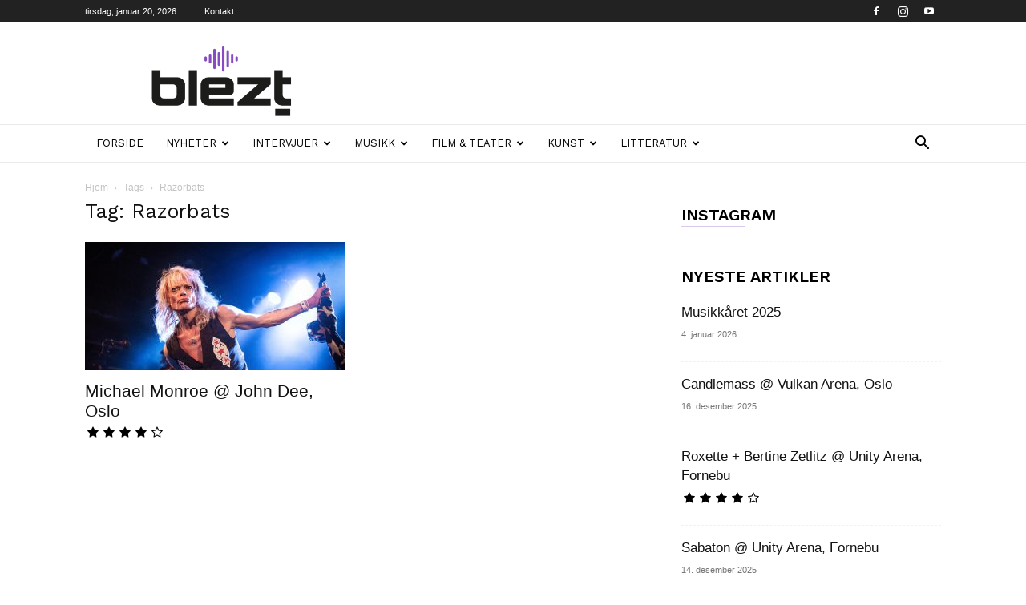

--- FILE ---
content_type: text/html; charset=UTF-8
request_url: https://blezt.no/tag/razorbats/
body_size: 23348
content:
<!doctype html >
<!--[if IE 8]>    <html class="ie8" lang="en"> <![endif]-->
<!--[if IE 9]>    <html class="ie9" lang="en"> <![endif]-->
<!--[if gt IE 8]><!--> <html lang="nb-NO"> <!--<![endif]-->
<head>
    
    <meta charset="UTF-8" />
    <meta name="viewport" content="width=device-width, initial-scale=1.0">
    <link rel="pingback" href="https://blezt.no/xmlrpc.php" />
    <meta name='robots' content='index, follow, max-image-preview:large, max-snippet:-1, max-video-preview:-1' />
	<style>img:is([sizes="auto" i], [sizes^="auto," i]) { contain-intrinsic-size: 3000px 1500px }</style>
	<link rel="icon" type="image/png" href="https://blezt.no/wp-content/uploads/2019/09/BLEZT-favicon.png">
	<!-- This site is optimized with the Yoast SEO plugin v26.2 - https://yoast.com/wordpress/plugins/seo/ -->
	<title>Razorbats Arkiver | BLEZT</title>
	<link rel="canonical" href="https://blezt.no/tag/razorbats/" />
	<meta property="og:locale" content="nb_NO" />
	<meta property="og:type" content="article" />
	<meta property="og:title" content="Razorbats Arkiver | BLEZT" />
	<meta property="og:url" content="https://blezt.no/tag/razorbats/" />
	<meta property="og:site_name" content="BLEZT" />
	<meta property="og:image" content="https://blezt.no/wp-content/uploads/2018/07/Fb-side-BLEZT-828x315-1-2000x761.jpg" />
	<meta property="og:image:width" content="2000" />
	<meta property="og:image:height" content="761" />
	<meta property="og:image:type" content="image/jpeg" />
	<meta name="twitter:card" content="summary_large_image" />
	<script type="application/ld+json" class="yoast-schema-graph">{"@context":"https://schema.org","@graph":[{"@type":"CollectionPage","@id":"https://blezt.no/tag/razorbats/","url":"https://blezt.no/tag/razorbats/","name":"Razorbats Arkiver | BLEZT","isPartOf":{"@id":"https://blezt.no/#website"},"primaryImageOfPage":{"@id":"https://blezt.no/tag/razorbats/#primaryimage"},"image":{"@id":"https://blezt.no/tag/razorbats/#primaryimage"},"thumbnailUrl":"https://blezt.no/wp-content/uploads/2019/10/20191022_0284.jpg","breadcrumb":{"@id":"https://blezt.no/tag/razorbats/#breadcrumb"},"inLanguage":"nb-NO"},{"@type":"ImageObject","inLanguage":"nb-NO","@id":"https://blezt.no/tag/razorbats/#primaryimage","url":"https://blezt.no/wp-content/uploads/2019/10/20191022_0284.jpg","contentUrl":"https://blezt.no/wp-content/uploads/2019/10/20191022_0284.jpg","width":2000,"height":1333,"caption":"Michael Monroe"},{"@type":"BreadcrumbList","@id":"https://blezt.no/tag/razorbats/#breadcrumb","itemListElement":[{"@type":"ListItem","position":1,"name":"Hjem","item":"https://blezt.no/"},{"@type":"ListItem","position":2,"name":"Razorbats"}]},{"@type":"WebSite","@id":"https://blezt.no/#website","url":"https://blezt.no/","name":"BLEZT","description":"","potentialAction":[{"@type":"SearchAction","target":{"@type":"EntryPoint","urlTemplate":"https://blezt.no/?s={search_term_string}"},"query-input":{"@type":"PropertyValueSpecification","valueRequired":true,"valueName":"search_term_string"}}],"inLanguage":"nb-NO"}]}</script>
	<!-- / Yoast SEO plugin. -->


<link rel='dns-prefetch' href='//fonts.googleapis.com' />
<link rel="alternate" type="application/rss+xml" title="BLEZT &raquo; strøm" href="https://blezt.no/feed/" />
<link rel="alternate" type="application/rss+xml" title="BLEZT &raquo; Razorbats stikkord-strøm" href="https://blezt.no/tag/razorbats/feed/" />
<script type="text/javascript">
/* <![CDATA[ */
window._wpemojiSettings = {"baseUrl":"https:\/\/s.w.org\/images\/core\/emoji\/16.0.1\/72x72\/","ext":".png","svgUrl":"https:\/\/s.w.org\/images\/core\/emoji\/16.0.1\/svg\/","svgExt":".svg","source":{"concatemoji":"https:\/\/blezt.no\/wp-includes\/js\/wp-emoji-release.min.js?ver=6.8.3"}};
/*! This file is auto-generated */
!function(s,n){var o,i,e;function c(e){try{var t={supportTests:e,timestamp:(new Date).valueOf()};sessionStorage.setItem(o,JSON.stringify(t))}catch(e){}}function p(e,t,n){e.clearRect(0,0,e.canvas.width,e.canvas.height),e.fillText(t,0,0);var t=new Uint32Array(e.getImageData(0,0,e.canvas.width,e.canvas.height).data),a=(e.clearRect(0,0,e.canvas.width,e.canvas.height),e.fillText(n,0,0),new Uint32Array(e.getImageData(0,0,e.canvas.width,e.canvas.height).data));return t.every(function(e,t){return e===a[t]})}function u(e,t){e.clearRect(0,0,e.canvas.width,e.canvas.height),e.fillText(t,0,0);for(var n=e.getImageData(16,16,1,1),a=0;a<n.data.length;a++)if(0!==n.data[a])return!1;return!0}function f(e,t,n,a){switch(t){case"flag":return n(e,"\ud83c\udff3\ufe0f\u200d\u26a7\ufe0f","\ud83c\udff3\ufe0f\u200b\u26a7\ufe0f")?!1:!n(e,"\ud83c\udde8\ud83c\uddf6","\ud83c\udde8\u200b\ud83c\uddf6")&&!n(e,"\ud83c\udff4\udb40\udc67\udb40\udc62\udb40\udc65\udb40\udc6e\udb40\udc67\udb40\udc7f","\ud83c\udff4\u200b\udb40\udc67\u200b\udb40\udc62\u200b\udb40\udc65\u200b\udb40\udc6e\u200b\udb40\udc67\u200b\udb40\udc7f");case"emoji":return!a(e,"\ud83e\udedf")}return!1}function g(e,t,n,a){var r="undefined"!=typeof WorkerGlobalScope&&self instanceof WorkerGlobalScope?new OffscreenCanvas(300,150):s.createElement("canvas"),o=r.getContext("2d",{willReadFrequently:!0}),i=(o.textBaseline="top",o.font="600 32px Arial",{});return e.forEach(function(e){i[e]=t(o,e,n,a)}),i}function t(e){var t=s.createElement("script");t.src=e,t.defer=!0,s.head.appendChild(t)}"undefined"!=typeof Promise&&(o="wpEmojiSettingsSupports",i=["flag","emoji"],n.supports={everything:!0,everythingExceptFlag:!0},e=new Promise(function(e){s.addEventListener("DOMContentLoaded",e,{once:!0})}),new Promise(function(t){var n=function(){try{var e=JSON.parse(sessionStorage.getItem(o));if("object"==typeof e&&"number"==typeof e.timestamp&&(new Date).valueOf()<e.timestamp+604800&&"object"==typeof e.supportTests)return e.supportTests}catch(e){}return null}();if(!n){if("undefined"!=typeof Worker&&"undefined"!=typeof OffscreenCanvas&&"undefined"!=typeof URL&&URL.createObjectURL&&"undefined"!=typeof Blob)try{var e="postMessage("+g.toString()+"("+[JSON.stringify(i),f.toString(),p.toString(),u.toString()].join(",")+"));",a=new Blob([e],{type:"text/javascript"}),r=new Worker(URL.createObjectURL(a),{name:"wpTestEmojiSupports"});return void(r.onmessage=function(e){c(n=e.data),r.terminate(),t(n)})}catch(e){}c(n=g(i,f,p,u))}t(n)}).then(function(e){for(var t in e)n.supports[t]=e[t],n.supports.everything=n.supports.everything&&n.supports[t],"flag"!==t&&(n.supports.everythingExceptFlag=n.supports.everythingExceptFlag&&n.supports[t]);n.supports.everythingExceptFlag=n.supports.everythingExceptFlag&&!n.supports.flag,n.DOMReady=!1,n.readyCallback=function(){n.DOMReady=!0}}).then(function(){return e}).then(function(){var e;n.supports.everything||(n.readyCallback(),(e=n.source||{}).concatemoji?t(e.concatemoji):e.wpemoji&&e.twemoji&&(t(e.twemoji),t(e.wpemoji)))}))}((window,document),window._wpemojiSettings);
/* ]]> */
</script>
<style id='wp-emoji-styles-inline-css' type='text/css'>

	img.wp-smiley, img.emoji {
		display: inline !important;
		border: none !important;
		box-shadow: none !important;
		height: 1em !important;
		width: 1em !important;
		margin: 0 0.07em !important;
		vertical-align: -0.1em !important;
		background: none !important;
		padding: 0 !important;
	}
</style>
<style id='classic-theme-styles-inline-css' type='text/css'>
/*! This file is auto-generated */
.wp-block-button__link{color:#fff;background-color:#32373c;border-radius:9999px;box-shadow:none;text-decoration:none;padding:calc(.667em + 2px) calc(1.333em + 2px);font-size:1.125em}.wp-block-file__button{background:#32373c;color:#fff;text-decoration:none}
</style>
<style id='global-styles-inline-css' type='text/css'>
:root{--wp--preset--aspect-ratio--square: 1;--wp--preset--aspect-ratio--4-3: 4/3;--wp--preset--aspect-ratio--3-4: 3/4;--wp--preset--aspect-ratio--3-2: 3/2;--wp--preset--aspect-ratio--2-3: 2/3;--wp--preset--aspect-ratio--16-9: 16/9;--wp--preset--aspect-ratio--9-16: 9/16;--wp--preset--color--black: #000000;--wp--preset--color--cyan-bluish-gray: #abb8c3;--wp--preset--color--white: #ffffff;--wp--preset--color--pale-pink: #f78da7;--wp--preset--color--vivid-red: #cf2e2e;--wp--preset--color--luminous-vivid-orange: #ff6900;--wp--preset--color--luminous-vivid-amber: #fcb900;--wp--preset--color--light-green-cyan: #7bdcb5;--wp--preset--color--vivid-green-cyan: #00d084;--wp--preset--color--pale-cyan-blue: #8ed1fc;--wp--preset--color--vivid-cyan-blue: #0693e3;--wp--preset--color--vivid-purple: #9b51e0;--wp--preset--gradient--vivid-cyan-blue-to-vivid-purple: linear-gradient(135deg,rgba(6,147,227,1) 0%,rgb(155,81,224) 100%);--wp--preset--gradient--light-green-cyan-to-vivid-green-cyan: linear-gradient(135deg,rgb(122,220,180) 0%,rgb(0,208,130) 100%);--wp--preset--gradient--luminous-vivid-amber-to-luminous-vivid-orange: linear-gradient(135deg,rgba(252,185,0,1) 0%,rgba(255,105,0,1) 100%);--wp--preset--gradient--luminous-vivid-orange-to-vivid-red: linear-gradient(135deg,rgba(255,105,0,1) 0%,rgb(207,46,46) 100%);--wp--preset--gradient--very-light-gray-to-cyan-bluish-gray: linear-gradient(135deg,rgb(238,238,238) 0%,rgb(169,184,195) 100%);--wp--preset--gradient--cool-to-warm-spectrum: linear-gradient(135deg,rgb(74,234,220) 0%,rgb(151,120,209) 20%,rgb(207,42,186) 40%,rgb(238,44,130) 60%,rgb(251,105,98) 80%,rgb(254,248,76) 100%);--wp--preset--gradient--blush-light-purple: linear-gradient(135deg,rgb(255,206,236) 0%,rgb(152,150,240) 100%);--wp--preset--gradient--blush-bordeaux: linear-gradient(135deg,rgb(254,205,165) 0%,rgb(254,45,45) 50%,rgb(107,0,62) 100%);--wp--preset--gradient--luminous-dusk: linear-gradient(135deg,rgb(255,203,112) 0%,rgb(199,81,192) 50%,rgb(65,88,208) 100%);--wp--preset--gradient--pale-ocean: linear-gradient(135deg,rgb(255,245,203) 0%,rgb(182,227,212) 50%,rgb(51,167,181) 100%);--wp--preset--gradient--electric-grass: linear-gradient(135deg,rgb(202,248,128) 0%,rgb(113,206,126) 100%);--wp--preset--gradient--midnight: linear-gradient(135deg,rgb(2,3,129) 0%,rgb(40,116,252) 100%);--wp--preset--font-size--small: 11px;--wp--preset--font-size--medium: 20px;--wp--preset--font-size--large: 32px;--wp--preset--font-size--x-large: 42px;--wp--preset--font-size--regular: 15px;--wp--preset--font-size--larger: 50px;--wp--preset--spacing--20: 0.44rem;--wp--preset--spacing--30: 0.67rem;--wp--preset--spacing--40: 1rem;--wp--preset--spacing--50: 1.5rem;--wp--preset--spacing--60: 2.25rem;--wp--preset--spacing--70: 3.38rem;--wp--preset--spacing--80: 5.06rem;--wp--preset--shadow--natural: 6px 6px 9px rgba(0, 0, 0, 0.2);--wp--preset--shadow--deep: 12px 12px 50px rgba(0, 0, 0, 0.4);--wp--preset--shadow--sharp: 6px 6px 0px rgba(0, 0, 0, 0.2);--wp--preset--shadow--outlined: 6px 6px 0px -3px rgba(255, 255, 255, 1), 6px 6px rgba(0, 0, 0, 1);--wp--preset--shadow--crisp: 6px 6px 0px rgba(0, 0, 0, 1);}:where(.is-layout-flex){gap: 0.5em;}:where(.is-layout-grid){gap: 0.5em;}body .is-layout-flex{display: flex;}.is-layout-flex{flex-wrap: wrap;align-items: center;}.is-layout-flex > :is(*, div){margin: 0;}body .is-layout-grid{display: grid;}.is-layout-grid > :is(*, div){margin: 0;}:where(.wp-block-columns.is-layout-flex){gap: 2em;}:where(.wp-block-columns.is-layout-grid){gap: 2em;}:where(.wp-block-post-template.is-layout-flex){gap: 1.25em;}:where(.wp-block-post-template.is-layout-grid){gap: 1.25em;}.has-black-color{color: var(--wp--preset--color--black) !important;}.has-cyan-bluish-gray-color{color: var(--wp--preset--color--cyan-bluish-gray) !important;}.has-white-color{color: var(--wp--preset--color--white) !important;}.has-pale-pink-color{color: var(--wp--preset--color--pale-pink) !important;}.has-vivid-red-color{color: var(--wp--preset--color--vivid-red) !important;}.has-luminous-vivid-orange-color{color: var(--wp--preset--color--luminous-vivid-orange) !important;}.has-luminous-vivid-amber-color{color: var(--wp--preset--color--luminous-vivid-amber) !important;}.has-light-green-cyan-color{color: var(--wp--preset--color--light-green-cyan) !important;}.has-vivid-green-cyan-color{color: var(--wp--preset--color--vivid-green-cyan) !important;}.has-pale-cyan-blue-color{color: var(--wp--preset--color--pale-cyan-blue) !important;}.has-vivid-cyan-blue-color{color: var(--wp--preset--color--vivid-cyan-blue) !important;}.has-vivid-purple-color{color: var(--wp--preset--color--vivid-purple) !important;}.has-black-background-color{background-color: var(--wp--preset--color--black) !important;}.has-cyan-bluish-gray-background-color{background-color: var(--wp--preset--color--cyan-bluish-gray) !important;}.has-white-background-color{background-color: var(--wp--preset--color--white) !important;}.has-pale-pink-background-color{background-color: var(--wp--preset--color--pale-pink) !important;}.has-vivid-red-background-color{background-color: var(--wp--preset--color--vivid-red) !important;}.has-luminous-vivid-orange-background-color{background-color: var(--wp--preset--color--luminous-vivid-orange) !important;}.has-luminous-vivid-amber-background-color{background-color: var(--wp--preset--color--luminous-vivid-amber) !important;}.has-light-green-cyan-background-color{background-color: var(--wp--preset--color--light-green-cyan) !important;}.has-vivid-green-cyan-background-color{background-color: var(--wp--preset--color--vivid-green-cyan) !important;}.has-pale-cyan-blue-background-color{background-color: var(--wp--preset--color--pale-cyan-blue) !important;}.has-vivid-cyan-blue-background-color{background-color: var(--wp--preset--color--vivid-cyan-blue) !important;}.has-vivid-purple-background-color{background-color: var(--wp--preset--color--vivid-purple) !important;}.has-black-border-color{border-color: var(--wp--preset--color--black) !important;}.has-cyan-bluish-gray-border-color{border-color: var(--wp--preset--color--cyan-bluish-gray) !important;}.has-white-border-color{border-color: var(--wp--preset--color--white) !important;}.has-pale-pink-border-color{border-color: var(--wp--preset--color--pale-pink) !important;}.has-vivid-red-border-color{border-color: var(--wp--preset--color--vivid-red) !important;}.has-luminous-vivid-orange-border-color{border-color: var(--wp--preset--color--luminous-vivid-orange) !important;}.has-luminous-vivid-amber-border-color{border-color: var(--wp--preset--color--luminous-vivid-amber) !important;}.has-light-green-cyan-border-color{border-color: var(--wp--preset--color--light-green-cyan) !important;}.has-vivid-green-cyan-border-color{border-color: var(--wp--preset--color--vivid-green-cyan) !important;}.has-pale-cyan-blue-border-color{border-color: var(--wp--preset--color--pale-cyan-blue) !important;}.has-vivid-cyan-blue-border-color{border-color: var(--wp--preset--color--vivid-cyan-blue) !important;}.has-vivid-purple-border-color{border-color: var(--wp--preset--color--vivid-purple) !important;}.has-vivid-cyan-blue-to-vivid-purple-gradient-background{background: var(--wp--preset--gradient--vivid-cyan-blue-to-vivid-purple) !important;}.has-light-green-cyan-to-vivid-green-cyan-gradient-background{background: var(--wp--preset--gradient--light-green-cyan-to-vivid-green-cyan) !important;}.has-luminous-vivid-amber-to-luminous-vivid-orange-gradient-background{background: var(--wp--preset--gradient--luminous-vivid-amber-to-luminous-vivid-orange) !important;}.has-luminous-vivid-orange-to-vivid-red-gradient-background{background: var(--wp--preset--gradient--luminous-vivid-orange-to-vivid-red) !important;}.has-very-light-gray-to-cyan-bluish-gray-gradient-background{background: var(--wp--preset--gradient--very-light-gray-to-cyan-bluish-gray) !important;}.has-cool-to-warm-spectrum-gradient-background{background: var(--wp--preset--gradient--cool-to-warm-spectrum) !important;}.has-blush-light-purple-gradient-background{background: var(--wp--preset--gradient--blush-light-purple) !important;}.has-blush-bordeaux-gradient-background{background: var(--wp--preset--gradient--blush-bordeaux) !important;}.has-luminous-dusk-gradient-background{background: var(--wp--preset--gradient--luminous-dusk) !important;}.has-pale-ocean-gradient-background{background: var(--wp--preset--gradient--pale-ocean) !important;}.has-electric-grass-gradient-background{background: var(--wp--preset--gradient--electric-grass) !important;}.has-midnight-gradient-background{background: var(--wp--preset--gradient--midnight) !important;}.has-small-font-size{font-size: var(--wp--preset--font-size--small) !important;}.has-medium-font-size{font-size: var(--wp--preset--font-size--medium) !important;}.has-large-font-size{font-size: var(--wp--preset--font-size--large) !important;}.has-x-large-font-size{font-size: var(--wp--preset--font-size--x-large) !important;}
:where(.wp-block-post-template.is-layout-flex){gap: 1.25em;}:where(.wp-block-post-template.is-layout-grid){gap: 1.25em;}
:where(.wp-block-columns.is-layout-flex){gap: 2em;}:where(.wp-block-columns.is-layout-grid){gap: 2em;}
:root :where(.wp-block-pullquote){font-size: 1.5em;line-height: 1.6;}
</style>
<link rel='stylesheet' id='uaf_client_css-css' href='https://blezt.no/wp-content/uploads/useanyfont/uaf.css?ver=1760664191' type='text/css' media='all' />
<link rel='stylesheet' id='td-plugin-multi-purpose-css' href='https://blezt.no/wp-content/plugins/td-composer/td-multi-purpose/style.css?ver=7cd248d7ca13c255207c3f8b916c3f00' type='text/css' media='all' />
<link rel='stylesheet' id='google-fonts-style-css' href='https://fonts.googleapis.com/css?family=Work+Sans%3A400%2C600%7COpen+Sans%3A400%2C600%2C700%7CRoboto%3A400%2C600%2C700&#038;display=swap&#038;ver=12.7.3' type='text/css' media='all' />
<link rel='stylesheet' id='td-theme-css' href='https://blezt.no/wp-content/themes/Newspaper/style.css?ver=12.7.3' type='text/css' media='all' />
<style id='td-theme-inline-css' type='text/css'>@media (max-width:767px){.td-header-desktop-wrap{display:none}}@media (min-width:767px){.td-header-mobile-wrap{display:none}}</style>
<link rel='stylesheet' id='td-legacy-framework-front-style-css' href='https://blezt.no/wp-content/plugins/td-composer/legacy/Newspaper/assets/css/td_legacy_main.css?ver=7cd248d7ca13c255207c3f8b916c3f00' type='text/css' media='all' />
<link rel='stylesheet' id='td-standard-pack-framework-front-style-css' href='https://blezt.no/wp-content/plugins/td-standard-pack/Newspaper/assets/css/td_standard_pack_main.css?ver=c12e6da63ed2f212e87e44e5e9b9a302' type='text/css' media='all' />
<link rel='stylesheet' id='td-theme-demo-style-css' href='https://blezt.no/wp-content/plugins/td-composer/legacy/Newspaper/includes/demos/lifestyle/demo_style.css?ver=12.7.3' type='text/css' media='all' />
<link rel='stylesheet' id='tdb_style_cloud_templates_front-css' href='https://blezt.no/wp-content/plugins/td-cloud-library/assets/css/tdb_main.css?ver=6127d3b6131f900b2e62bb855b13dc3b' type='text/css' media='all' />
<!--n2css--><!--n2js--><script type="text/javascript" src="https://blezt.no/wp-includes/js/jquery/jquery.min.js?ver=3.7.1" id="jquery-core-js"></script>
<script type="text/javascript" src="https://blezt.no/wp-includes/js/jquery/jquery-migrate.min.js?ver=3.4.1" id="jquery-migrate-js"></script>
<link rel="https://api.w.org/" href="https://blezt.no/wp-json/" /><link rel="alternate" title="JSON" type="application/json" href="https://blezt.no/wp-json/wp/v2/tags/500" /><link rel="EditURI" type="application/rsd+xml" title="RSD" href="https://blezt.no/xmlrpc.php?rsd" />
    <script>
        window.tdb_global_vars = {"wpRestUrl":"https:\/\/blezt.no\/wp-json\/","permalinkStructure":"\/%postname%\/"};
        window.tdb_p_autoload_vars = {"isAjax":false,"isAdminBarShowing":false};
    </script>
    
    <style id="tdb-global-colors">:root{--accent-color:#fff}</style>

    
	
<!-- JS generated by theme -->

<script type="text/javascript" id="td-generated-header-js">
    
    

	    var tdBlocksArray = []; //here we store all the items for the current page

	    // td_block class - each ajax block uses a object of this class for requests
	    function tdBlock() {
		    this.id = '';
		    this.block_type = 1; //block type id (1-234 etc)
		    this.atts = '';
		    this.td_column_number = '';
		    this.td_current_page = 1; //
		    this.post_count = 0; //from wp
		    this.found_posts = 0; //from wp
		    this.max_num_pages = 0; //from wp
		    this.td_filter_value = ''; //current live filter value
		    this.is_ajax_running = false;
		    this.td_user_action = ''; // load more or infinite loader (used by the animation)
		    this.header_color = '';
		    this.ajax_pagination_infinite_stop = ''; //show load more at page x
	    }

        // td_js_generator - mini detector
        ( function () {
            var htmlTag = document.getElementsByTagName("html")[0];

	        if ( navigator.userAgent.indexOf("MSIE 10.0") > -1 ) {
                htmlTag.className += ' ie10';
            }

            if ( !!navigator.userAgent.match(/Trident.*rv\:11\./) ) {
                htmlTag.className += ' ie11';
            }

	        if ( navigator.userAgent.indexOf("Edge") > -1 ) {
                htmlTag.className += ' ieEdge';
            }

            if ( /(iPad|iPhone|iPod)/g.test(navigator.userAgent) ) {
                htmlTag.className += ' td-md-is-ios';
            }

            var user_agent = navigator.userAgent.toLowerCase();
            if ( user_agent.indexOf("android") > -1 ) {
                htmlTag.className += ' td-md-is-android';
            }

            if ( -1 !== navigator.userAgent.indexOf('Mac OS X')  ) {
                htmlTag.className += ' td-md-is-os-x';
            }

            if ( /chrom(e|ium)/.test(navigator.userAgent.toLowerCase()) ) {
               htmlTag.className += ' td-md-is-chrome';
            }

            if ( -1 !== navigator.userAgent.indexOf('Firefox') ) {
                htmlTag.className += ' td-md-is-firefox';
            }

            if ( -1 !== navigator.userAgent.indexOf('Safari') && -1 === navigator.userAgent.indexOf('Chrome') ) {
                htmlTag.className += ' td-md-is-safari';
            }

            if( -1 !== navigator.userAgent.indexOf('IEMobile') ){
                htmlTag.className += ' td-md-is-iemobile';
            }

        })();

        var tdLocalCache = {};

        ( function () {
            "use strict";

            tdLocalCache = {
                data: {},
                remove: function (resource_id) {
                    delete tdLocalCache.data[resource_id];
                },
                exist: function (resource_id) {
                    return tdLocalCache.data.hasOwnProperty(resource_id) && tdLocalCache.data[resource_id] !== null;
                },
                get: function (resource_id) {
                    return tdLocalCache.data[resource_id];
                },
                set: function (resource_id, cachedData) {
                    tdLocalCache.remove(resource_id);
                    tdLocalCache.data[resource_id] = cachedData;
                }
            };
        })();

    
    
var td_viewport_interval_list=[{"limitBottom":767,"sidebarWidth":228},{"limitBottom":1018,"sidebarWidth":300},{"limitBottom":1140,"sidebarWidth":324}];
var tdc_is_installed="yes";
var tdc_domain_active=false;
var td_ajax_url="https:\/\/blezt.no\/wp-admin\/admin-ajax.php?td_theme_name=Newspaper&v=12.7.3";
var td_get_template_directory_uri="https:\/\/blezt.no\/wp-content\/plugins\/td-composer\/legacy\/common";
var tds_snap_menu="smart_snap_always";
var tds_logo_on_sticky="";
var tds_header_style="";
var td_please_wait="Vennligst vent ...";
var td_email_user_pass_incorrect="Bruker eller passord er feil!";
var td_email_user_incorrect="E-post eller brukernavn feil!";
var td_email_incorrect="Feil e-post!";
var td_user_incorrect="Username incorrect!";
var td_email_user_empty="Email or username empty!";
var td_pass_empty="Pass empty!";
var td_pass_pattern_incorrect="Invalid Pass Pattern!";
var td_retype_pass_incorrect="Retyped Pass incorrect!";
var tds_more_articles_on_post_enable="";
var tds_more_articles_on_post_time_to_wait="";
var tds_more_articles_on_post_pages_distance_from_top=0;
var tds_captcha="";
var tds_theme_color_site_wide="#884cc4";
var tds_smart_sidebar="enabled";
var tdThemeName="Newspaper";
var tdThemeNameWl="Newspaper";
var td_magnific_popup_translation_tPrev="Forrige (venstre piltast)";
var td_magnific_popup_translation_tNext="Neste (h\u00f8yre piltast)";
var td_magnific_popup_translation_tCounter="%curr% av %total%";
var td_magnific_popup_translation_ajax_tError="Innholdet fra %url% kunne ikke lastes.";
var td_magnific_popup_translation_image_tError="Bildet #%curr% kunne ikke lastes.";
var tdBlockNonce="a61a6d7882";
var tdMobileMenu="enabled";
var tdMobileSearch="enabled";
var tdDateNamesI18n={"month_names":["januar","februar","mars","april","mai","juni","juli","august","september","oktober","november","desember"],"month_names_short":["jan","feb","mar","apr","mai","jun","jul","aug","sep","okt","nov","des"],"day_names":["s\u00f8ndag","mandag","tirsdag","onsdag","torsdag","fredag","l\u00f8rdag"],"day_names_short":["s\u00f8n","man","tir","ons","tor","fre","l\u00f8r"]};
var tdb_modal_confirm="Save";
var tdb_modal_cancel="Cancel";
var tdb_modal_confirm_alt="Yes";
var tdb_modal_cancel_alt="No";
var td_deploy_mode="deploy";
var td_ad_background_click_link="";
var td_ad_background_click_target="";
</script>


<!-- Header style compiled by theme -->

<style>.td-menu-background,.td-search-background{background-image:url('https://blezt.no/wp-content/uploads/2018/06/hexad-2000x1200-300x180.jpg')}ul.sf-menu>.menu-item>a{font-family:"Work Sans";font-size:13px;font-weight:500}.sf-menu ul .menu-item a{font-family:"Work Sans";font-size:12px;font-weight:normal}.td-mobile-content .td-mobile-main-menu>li>a{font-family:"Helvetica Neue",Helvetica,Arial,sans-serif}.td-mobile-content .sub-menu a{font-family:"Helvetica Neue",Helvetica,Arial,sans-serif}.td-header-wrap .td-logo-text-container .td-logo-text{font-family:"Helvetica Neue",Helvetica,Arial,sans-serif}.td-header-wrap .td-logo-text-container .td-tagline-text{font-family:"Helvetica Neue",Helvetica,Arial,sans-serif}#td-mobile-nav,#td-mobile-nav .wpb_button,.td-search-wrap-mob{font-family:"Helvetica Neue",Helvetica,Arial,sans-serif}.td-page-title,.td-category-title-holder .td-page-title{font-family:"Work Sans";font-size:25px;font-weight:500}.td-page-content p,.td-page-content li,.td-page-content .td_block_text_with_title,.wpb_text_column p{font-family:"Helvetica Neue",Helvetica,Arial,sans-serif}.td-page-content h1,.wpb_text_column h1{font-family:"Helvetica Neue",Helvetica,Arial,sans-serif}.td-page-content h2,.wpb_text_column h2{font-family:"Helvetica Neue",Helvetica,Arial,sans-serif;font-size:26px}.td-page-content h3,.wpb_text_column h3{font-family:"Helvetica Neue",Helvetica,Arial,sans-serif;font-size:21px}.td-page-content h4,.wpb_text_column h4{font-family:"Helvetica Neue",Helvetica,Arial,sans-serif}.td-page-content h5,.wpb_text_column h5{font-family:"Helvetica Neue",Helvetica,Arial,sans-serif}.td-page-content h6,.wpb_text_column h6{font-family:"Helvetica Neue",Helvetica,Arial,sans-serif}body,p{font-family:"Helvetica Neue",Helvetica,Arial,sans-serif}#bbpress-forums .bbp-header .bbp-forums,#bbpress-forums .bbp-header .bbp-topics,#bbpress-forums .bbp-header{font-family:"Helvetica Neue",Helvetica,Arial,sans-serif}#bbpress-forums .hentry .bbp-forum-title,#bbpress-forums .hentry .bbp-topic-permalink{font-family:"Helvetica Neue",Helvetica,Arial,sans-serif}#bbpress-forums .bbp-forums-list li{font-family:"Helvetica Neue",Helvetica,Arial,sans-serif}#bbpress-forums .bbp-forum-info .bbp-forum-content{font-family:"Helvetica Neue",Helvetica,Arial,sans-serif}#bbpress-forums div.bbp-forum-author a.bbp-author-name,#bbpress-forums div.bbp-topic-author a.bbp-author-name,#bbpress-forums div.bbp-reply-author a.bbp-author-name,#bbpress-forums div.bbp-search-author a.bbp-author-name,#bbpress-forums .bbp-forum-freshness .bbp-author-name,#bbpress-forums .bbp-topic-freshness a:last-child{font-family:"Helvetica Neue",Helvetica,Arial,sans-serif}#bbpress-forums .hentry .bbp-topic-content p,#bbpress-forums .hentry .bbp-reply-content p{font-family:"Helvetica Neue",Helvetica,Arial,sans-serif}#bbpress-forums div.bbp-template-notice p{font-family:"Helvetica Neue",Helvetica,Arial,sans-serif}#bbpress-forums .bbp-pagination-count,#bbpress-forums .page-numbers{font-family:"Helvetica Neue",Helvetica,Arial,sans-serif}#bbpress-forums .bbp-topic-started-by,#bbpress-forums .bbp-topic-started-by a,#bbpress-forums .bbp-topic-started-in,#bbpress-forums .bbp-topic-started-in a{font-family:"Helvetica Neue",Helvetica,Arial,sans-serif}.white-popup-block,.white-popup-block .wpb_button{font-family:"Helvetica Neue",Helvetica,Arial,sans-serif}:root{--td_theme_color:#884cc4;--td_slider_text:rgba(136,76,196,0.7);--td_header_color:#884cc4;--td_mobile_gradient_one_mob:rgba(0,0,0,0.8);--td_mobile_gradient_two_mob:rgba(0,0,0,0.7);--td_mobile_text_active_color:#884cc4}.td-header-style-12 .td-header-menu-wrap-full,.td-header-style-12 .td-affix,.td-grid-style-1.td-hover-1 .td-big-grid-post:hover .td-post-category,.td-grid-style-5.td-hover-1 .td-big-grid-post:hover .td-post-category,.td_category_template_3 .td-current-sub-category,.td_category_template_8 .td-category-header .td-category a.td-current-sub-category,.td_category_template_4 .td-category-siblings .td-category a:hover,.td_block_big_grid_9.td-grid-style-1 .td-post-category,.td_block_big_grid_9.td-grid-style-5 .td-post-category,.td-grid-style-6.td-hover-1 .td-module-thumb:after,.tdm-menu-active-style5 .td-header-menu-wrap .sf-menu>.current-menu-item>a,.tdm-menu-active-style5 .td-header-menu-wrap .sf-menu>.current-menu-ancestor>a,.tdm-menu-active-style5 .td-header-menu-wrap .sf-menu>.current-category-ancestor>a,.tdm-menu-active-style5 .td-header-menu-wrap .sf-menu>li>a:hover,.tdm-menu-active-style5 .td-header-menu-wrap .sf-menu>.sfHover>a{background-color:#884cc4}.td_mega_menu_sub_cats .cur-sub-cat,.td-mega-span h3 a:hover,.td_mod_mega_menu:hover .entry-title a,.header-search-wrap .result-msg a:hover,.td-header-top-menu .td-drop-down-search .td_module_wrap:hover .entry-title a,.td-header-top-menu .td-icon-search:hover,.td-header-wrap .result-msg a:hover,.top-header-menu li a:hover,.top-header-menu .current-menu-item>a,.top-header-menu .current-menu-ancestor>a,.top-header-menu .current-category-ancestor>a,.td-social-icon-wrap>a:hover,.td-header-sp-top-widget .td-social-icon-wrap a:hover,.td_mod_related_posts:hover h3>a,.td-post-template-11 .td-related-title .td-related-left:hover,.td-post-template-11 .td-related-title .td-related-right:hover,.td-post-template-11 .td-related-title .td-cur-simple-item,.td-post-template-11 .td_block_related_posts .td-next-prev-wrap a:hover,.td-category-header .td-pulldown-category-filter-link:hover,.td-category-siblings .td-subcat-dropdown a:hover,.td-category-siblings .td-subcat-dropdown a.td-current-sub-category,.footer-text-wrap .footer-email-wrap a,.footer-social-wrap a:hover,.td_module_17 .td-read-more a:hover,.td_module_18 .td-read-more a:hover,.td_module_19 .td-post-author-name a:hover,.td-pulldown-syle-2 .td-subcat-dropdown:hover .td-subcat-more span,.td-pulldown-syle-2 .td-subcat-dropdown:hover .td-subcat-more i,.td-pulldown-syle-3 .td-subcat-dropdown:hover .td-subcat-more span,.td-pulldown-syle-3 .td-subcat-dropdown:hover .td-subcat-more i,.tdm-menu-active-style3 .tdm-header.td-header-wrap .sf-menu>.current-category-ancestor>a,.tdm-menu-active-style3 .tdm-header.td-header-wrap .sf-menu>.current-menu-ancestor>a,.tdm-menu-active-style3 .tdm-header.td-header-wrap .sf-menu>.current-menu-item>a,.tdm-menu-active-style3 .tdm-header.td-header-wrap .sf-menu>.sfHover>a,.tdm-menu-active-style3 .tdm-header.td-header-wrap .sf-menu>li>a:hover{color:#884cc4}.td-mega-menu-page .wpb_content_element ul li a:hover,.td-theme-wrap .td-aj-search-results .td_module_wrap:hover .entry-title a,.td-theme-wrap .header-search-wrap .result-msg a:hover{color:#884cc4!important}.td_category_template_8 .td-category-header .td-category a.td-current-sub-category,.td_category_template_4 .td-category-siblings .td-category a:hover,.tdm-menu-active-style4 .tdm-header .sf-menu>.current-menu-item>a,.tdm-menu-active-style4 .tdm-header .sf-menu>.current-menu-ancestor>a,.tdm-menu-active-style4 .tdm-header .sf-menu>.current-category-ancestor>a,.tdm-menu-active-style4 .tdm-header .sf-menu>li>a:hover,.tdm-menu-active-style4 .tdm-header .sf-menu>.sfHover>a{border-color:#884cc4}ul.sf-menu>.td-menu-item>a,.td-theme-wrap .td-header-menu-social{font-family:"Work Sans";font-size:13px;font-weight:500}.sf-menu ul .td-menu-item a{font-family:"Work Sans";font-size:12px;font-weight:normal}.td-theme-wrap .td_mod_mega_menu:hover .entry-title a,.td-theme-wrap .sf-menu .td_mega_menu_sub_cats .cur-sub-cat{color:#884cc4}.td-theme-wrap .sf-menu .td-mega-menu .td-post-category:hover,.td-theme-wrap .td-mega-menu .td-next-prev-wrap a:hover{background-color:#884cc4}.td-theme-wrap .td-mega-menu .td-next-prev-wrap a:hover{border-color:#884cc4}.td-theme-wrap .header-search-wrap .td-drop-down-search .btn:hover,.td-theme-wrap .td-aj-search-results .td_module_wrap:hover .entry-title a,.td-theme-wrap .header-search-wrap .result-msg a:hover{color:#884cc4!important}.td-theme-wrap .sf-menu .td-normal-menu .td-menu-item>a:hover,.td-theme-wrap .sf-menu .td-normal-menu .sfHover>a,.td-theme-wrap .sf-menu .td-normal-menu .current-menu-ancestor>a,.td-theme-wrap .sf-menu .td-normal-menu .current-category-ancestor>a,.td-theme-wrap .sf-menu .td-normal-menu .current-menu-item>a{color:#884cc4}.td-footer-wrapper::before{background-image:url('https://blezt.no/wp-content/uploads/2018/06/hexad-2000x1200-300x180.jpg')}.td-footer-wrapper::before{background-size:cover}.td-footer-wrapper::before{background-position:center center}.td-footer-wrapper::before{opacity:0.1}.post blockquote p,.page blockquote p{color:#884cc4}.post .td_quote_box,.page .td_quote_box{border-color:#884cc4}.block-title>span,.block-title>a,.widgettitle,body .td-trending-now-title,.wpb_tabs li a,.vc_tta-container .vc_tta-color-grey.vc_tta-tabs-position-top.vc_tta-style-classic .vc_tta-tabs-container .vc_tta-tab>a,.td-theme-wrap .td-related-title a,.woocommerce div.product .woocommerce-tabs ul.tabs li a,.woocommerce .product .products h2:not(.woocommerce-loop-product__title),.td-theme-wrap .td-block-title{font-family:"Work Sans";font-size:15px;font-weight:600;text-transform:uppercase}.td_module_wrap .td-post-author-name a{font-family:"Helvetica Neue",Helvetica,Arial,sans-serif}.td-post-date .entry-date{font-family:"Helvetica Neue",Helvetica,Arial,sans-serif}.td-module-comments a,.td-post-views span,.td-post-comments a{font-family:"Helvetica Neue",Helvetica,Arial,sans-serif}.td-big-grid-meta .td-post-category,.td_module_wrap .td-post-category,.td-module-image .td-post-category{font-family:"Helvetica Neue",Helvetica,Arial,sans-serif}.top-header-menu>li>a,.td-weather-top-widget .td-weather-now .td-big-degrees,.td-weather-top-widget .td-weather-header .td-weather-city,.td-header-sp-top-menu .td_data_time{font-family:"Helvetica Neue",Helvetica,Arial,sans-serif}.top-header-menu .menu-item-has-children li a{font-family:"Helvetica Neue",Helvetica,Arial,sans-serif}.td_mod_mega_menu .item-details a{font-family:"Work Sans";font-weight:600}.td_mega_menu_sub_cats .block-mega-child-cats a{font-family:"Work Sans";font-size:12px;font-weight:normal;text-transform:uppercase}.td-subcat-filter .td-subcat-dropdown a,.td-subcat-filter .td-subcat-list a,.td-subcat-filter .td-subcat-dropdown span{font-family:"Helvetica Neue",Helvetica,Arial,sans-serif}.td-excerpt,.td_module_14 .td-excerpt{font-family:"Helvetica Neue",Helvetica,Arial,sans-serif}.td-theme-slider.iosSlider-col-1 .td-module-title{font-family:"Helvetica Neue",Helvetica,Arial,sans-serif}.td-theme-slider.iosSlider-col-2 .td-module-title{font-family:"Helvetica Neue",Helvetica,Arial,sans-serif}.td-theme-slider.iosSlider-col-3 .td-module-title{font-family:"Helvetica Neue",Helvetica,Arial,sans-serif}.homepage-post .td-post-template-8 .td-post-header .entry-title{font-family:"Helvetica Neue",Helvetica,Arial,sans-serif}.td_module_wrap .td-module-title{font-family:"Work Sans"}.td_module_1 .td-module-title{font-family:"Helvetica Neue",Helvetica,Arial,sans-serif}.td_module_2 .td-module-title{font-family:"Helvetica Neue",Helvetica,Arial,sans-serif}.td_module_3 .td-module-title{font-family:"Helvetica Neue",Helvetica,Arial,sans-serif}.td_module_4 .td-module-title{font-family:"Helvetica Neue",Helvetica,Arial,sans-serif}.td_module_5 .td-module-title{font-family:"Helvetica Neue",Helvetica,Arial,sans-serif}.td_module_6 .td-module-title{font-family:"Helvetica Neue",Helvetica,Arial,sans-serif}.td_module_7 .td-module-title{font-family:"Helvetica Neue",Helvetica,Arial,sans-serif}.td_module_8 .td-module-title{font-family:"Helvetica Neue",Helvetica,Arial,sans-serif}.td_module_9 .td-module-title{font-family:"Helvetica Neue",Helvetica,Arial,sans-serif}.td_module_10 .td-module-title{font-family:"Helvetica Neue",Helvetica,Arial,sans-serif}.td_module_11 .td-module-title{font-family:"Helvetica Neue",Helvetica,Arial,sans-serif}.td_module_12 .td-module-title{font-family:"Helvetica Neue",Helvetica,Arial,sans-serif}.td_module_13 .td-module-title{font-family:"Helvetica Neue",Helvetica,Arial,sans-serif}.td_module_14 .td-module-title{font-family:"Helvetica Neue",Helvetica,Arial,sans-serif}.td_module_15 .entry-title{font-family:"Helvetica Neue",Helvetica,Arial,sans-serif}.td_module_16 .td-module-title{font-family:"Helvetica Neue",Helvetica,Arial,sans-serif}.td_module_17 .td-module-title{font-family:"Helvetica Neue",Helvetica,Arial,sans-serif}.td_module_18 .td-module-title{font-family:"Helvetica Neue",Helvetica,Arial,sans-serif}.td_module_19 .td-module-title{font-family:"Helvetica Neue",Helvetica,Arial,sans-serif}.td_block_trending_now .entry-title,.td-theme-slider .td-module-title,.td-big-grid-post .entry-title{font-family:"Work Sans"}.td_block_trending_now .entry-title{font-family:"Helvetica Neue",Helvetica,Arial,sans-serif}.td_module_mx1 .td-module-title{font-family:"Helvetica Neue",Helvetica,Arial,sans-serif}.td_module_mx2 .td-module-title{font-family:"Helvetica Neue",Helvetica,Arial,sans-serif}.td_module_mx3 .td-module-title{font-family:"Helvetica Neue",Helvetica,Arial,sans-serif}.td_module_mx4 .td-module-title{font-family:"Helvetica Neue",Helvetica,Arial,sans-serif}.td_module_mx5 .td-module-title{font-family:"Helvetica Neue",Helvetica,Arial,sans-serif}.td_module_mx6 .td-module-title{font-family:"Helvetica Neue",Helvetica,Arial,sans-serif}.td_module_mx7 .td-module-title{font-family:"Helvetica Neue",Helvetica,Arial,sans-serif}.td_module_mx8 .td-module-title{font-family:"Helvetica Neue",Helvetica,Arial,sans-serif}.td_module_mx9 .td-module-title{font-family:"Helvetica Neue",Helvetica,Arial,sans-serif}.td_module_mx10 .td-module-title{font-family:"Helvetica Neue",Helvetica,Arial,sans-serif}.td_module_mx11 .td-module-title{font-family:"Helvetica Neue",Helvetica,Arial,sans-serif}.td_module_mx12 .td-module-title{font-family:"Helvetica Neue",Helvetica,Arial,sans-serif}.td_module_mx13 .td-module-title{font-family:"Helvetica Neue",Helvetica,Arial,sans-serif}.td_module_mx14 .td-module-title{font-family:"Helvetica Neue",Helvetica,Arial,sans-serif}.td_module_mx15 .td-module-title{font-family:"Helvetica Neue",Helvetica,Arial,sans-serif}.td_module_mx16 .td-module-title{font-family:"Helvetica Neue",Helvetica,Arial,sans-serif}.td_module_mx17 .td-module-title{font-family:"Helvetica Neue",Helvetica,Arial,sans-serif}.td_module_mx18 .td-module-title{font-family:"Helvetica Neue",Helvetica,Arial,sans-serif}.td_module_mx19 .td-module-title{font-family:"Helvetica Neue",Helvetica,Arial,sans-serif}.td_module_mx20 .td-module-title{font-family:"Helvetica Neue",Helvetica,Arial,sans-serif}.td_module_mx21 .td-module-title{font-family:"Helvetica Neue",Helvetica,Arial,sans-serif}.td_module_mx22 .td-module-title{font-family:"Helvetica Neue",Helvetica,Arial,sans-serif}.td_module_mx23 .td-module-title{font-family:"Helvetica Neue",Helvetica,Arial,sans-serif}.td_module_mx24 .td-module-title{font-family:"Helvetica Neue",Helvetica,Arial,sans-serif}.td_module_mx25 .td-module-title{font-family:"Helvetica Neue",Helvetica,Arial,sans-serif}.td_module_mx26 .td-module-title{font-family:"Helvetica Neue",Helvetica,Arial,sans-serif}.td-big-grid-post.td-big-thumb .td-big-grid-meta,.td-big-thumb .td-big-grid-meta .entry-title{font-family:"Helvetica Neue",Helvetica,Arial,sans-serif}.td-big-grid-post.td-medium-thumb .td-big-grid-meta,.td-medium-thumb .td-big-grid-meta .entry-title{font-family:"Helvetica Neue",Helvetica,Arial,sans-serif}.td-big-grid-post.td-small-thumb .td-big-grid-meta,.td-small-thumb .td-big-grid-meta .entry-title{font-family:"Helvetica Neue",Helvetica,Arial,sans-serif}.td-big-grid-post.td-tiny-thumb .td-big-grid-meta,.td-tiny-thumb .td-big-grid-meta .entry-title{font-family:"Helvetica Neue",Helvetica,Arial,sans-serif}.post .td-post-header .entry-title{font-family:"Helvetica Neue",Helvetica,Arial,sans-serif}.td-post-template-default .td-post-header .entry-title{font-family:"Helvetica Neue",Helvetica,Arial,sans-serif}.td-post-template-1 .td-post-header .entry-title{font-family:"Helvetica Neue",Helvetica,Arial,sans-serif}.td-post-template-2 .td-post-header .entry-title{font-family:"Helvetica Neue",Helvetica,Arial,sans-serif}.td-post-template-3 .td-post-header .entry-title{font-family:"Helvetica Neue",Helvetica,Arial,sans-serif}.td-post-template-4 .td-post-header .entry-title{font-family:"Helvetica Neue",Helvetica,Arial,sans-serif}.td-post-template-5 .td-post-header .entry-title{font-family:"Helvetica Neue",Helvetica,Arial,sans-serif}.td-post-template-6 .td-post-header .entry-title{font-family:"Helvetica Neue",Helvetica,Arial,sans-serif}.td-post-template-7 .td-post-header .entry-title{font-family:"Helvetica Neue",Helvetica,Arial,sans-serif}.td-post-template-8 .td-post-header .entry-title{font-family:"Helvetica Neue",Helvetica,Arial,sans-serif}.td-post-template-9 .td-post-header .entry-title{font-family:"Helvetica Neue",Helvetica,Arial,sans-serif}.td-post-template-10 .td-post-header .entry-title{font-family:"Helvetica Neue",Helvetica,Arial,sans-serif}.td-post-template-11 .td-post-header .entry-title{font-family:"Helvetica Neue",Helvetica,Arial,sans-serif}.td-post-template-12 .td-post-header .entry-title{font-family:"Helvetica Neue",Helvetica,Arial,sans-serif}.td-post-template-13 .td-post-header .entry-title{font-family:"Helvetica Neue",Helvetica,Arial,sans-serif}.td-post-content p,.td-post-content{font-family:"Helvetica Neue",Helvetica,Arial,sans-serif}.post blockquote p,.page blockquote p,.td-post-text-content blockquote p{font-family:"Helvetica Neue",Helvetica,Arial,sans-serif}.post .td_quote_box p,.page .td_quote_box p{font-family:"Helvetica Neue",Helvetica,Arial,sans-serif}.post .td_pull_quote p,.page .td_pull_quote p,.post .wp-block-pullquote blockquote p,.page .wp-block-pullquote blockquote p{font-family:"Helvetica Neue",Helvetica,Arial,sans-serif}.td-post-content li{font-family:"Helvetica Neue",Helvetica,Arial,sans-serif}.td-post-content h1{font-family:"Helvetica Neue",Helvetica,Arial,sans-serif}.td-post-content h2{font-family:"Helvetica Neue",Helvetica,Arial,sans-serif;font-size:26px}.td-post-content h3{font-family:"Helvetica Neue",Helvetica,Arial,sans-serif;font-size:23px}.td-post-content h4{font-family:"Helvetica Neue",Helvetica,Arial,sans-serif}.td-post-content h5{font-family:"Helvetica Neue",Helvetica,Arial,sans-serif}.td-post-content h6{font-family:"Helvetica Neue",Helvetica,Arial,sans-serif}.post .td-category a{font-family:"Helvetica Neue",Helvetica,Arial,sans-serif}.post header .td-post-author-name,.post header .td-post-author-name a{font-family:"Helvetica Neue",Helvetica,Arial,sans-serif}.post header .td-post-date .entry-date{font-family:"Helvetica Neue",Helvetica,Arial,sans-serif}.post header .td-post-views span,.post header .td-post-comments{font-family:"Helvetica Neue",Helvetica,Arial,sans-serif}.post .td-post-source-tags a,.post .td-post-source-tags span{font-family:"Helvetica Neue",Helvetica,Arial,sans-serif}.post .td-post-next-prev-content span{font-family:"Helvetica Neue",Helvetica,Arial,sans-serif}.post .td-post-next-prev-content a{font-family:"Helvetica Neue",Helvetica,Arial,sans-serif}.post .author-box-wrap .td-author-name a{font-family:"Helvetica Neue",Helvetica,Arial,sans-serif}.post .author-box-wrap .td-author-url a{font-family:"Helvetica Neue",Helvetica,Arial,sans-serif}.post .author-box-wrap .td-author-description{font-family:"Helvetica Neue",Helvetica,Arial,sans-serif}.wp-caption-text,.wp-caption-dd,.wp-block-image figcaption{font-family:"Helvetica Neue",Helvetica,Arial,sans-serif}.td-post-template-default .td-post-sub-title,.td-post-template-1 .td-post-sub-title,.td-post-template-4 .td-post-sub-title,.td-post-template-5 .td-post-sub-title,.td-post-template-9 .td-post-sub-title,.td-post-template-10 .td-post-sub-title,.td-post-template-11 .td-post-sub-title{font-family:"Helvetica Neue",Helvetica,Arial,sans-serif}.td_block_related_posts .entry-title a{font-family:"Helvetica Neue",Helvetica,Arial,sans-serif}.post .td-post-share-title{font-family:"Helvetica Neue",Helvetica,Arial,sans-serif}.td-post-template-2 .td-post-sub-title,.td-post-template-3 .td-post-sub-title,.td-post-template-6 .td-post-sub-title,.td-post-template-7 .td-post-sub-title,.td-post-template-8 .td-post-sub-title{font-family:"Helvetica Neue",Helvetica,Arial,sans-serif}.footer-text-wrap{font-family:"Helvetica Neue",Helvetica,Arial,sans-serif}.td-sub-footer-copy{font-family:"Helvetica Neue",Helvetica,Arial,sans-serif}.td-sub-footer-menu ul li a{font-family:"Helvetica Neue",Helvetica,Arial,sans-serif}.entry-crumbs a,.entry-crumbs span,#bbpress-forums .bbp-breadcrumb a,#bbpress-forums .bbp-breadcrumb .bbp-breadcrumb-current{font-family:"Helvetica Neue",Helvetica,Arial,sans-serif}.td-trending-now-display-area .entry-title{font-family:"Helvetica Neue",Helvetica,Arial,sans-serif}.page-nav a,.page-nav span{font-family:"Helvetica Neue",Helvetica,Arial,sans-serif}#td-outer-wrap span.dropcap,#td-outer-wrap p.has-drop-cap:not(:focus)::first-letter{font-family:"Helvetica Neue",Helvetica,Arial,sans-serif}.widget_archive a,.widget_calendar,.widget_categories a,.widget_nav_menu a,.widget_meta a,.widget_pages a,.widget_recent_comments a,.widget_recent_entries a,.widget_text .textwidget,.widget_tag_cloud a,.widget_search input,.woocommerce .product-categories a,.widget_display_forums a,.widget_display_replies a,.widget_display_topics a,.widget_display_views a,.widget_display_stats{font-family:"Helvetica Neue",Helvetica,Arial,sans-serif}input[type="submit"],.td-read-more a,.vc_btn,.woocommerce a.button,.woocommerce button.button,.woocommerce #respond input#submit{font-family:"Helvetica Neue",Helvetica,Arial,sans-serif}.woocommerce .product a .woocommerce-loop-product__title,.woocommerce .widget.woocommerce .product_list_widget a,.woocommerce-cart .woocommerce .product-name a{font-family:"Helvetica Neue",Helvetica,Arial,sans-serif}.woocommerce .product .summary .product_title{font-family:"Helvetica Neue",Helvetica,Arial,sans-serif}.category .td-category a{font-family:"Helvetica Neue",Helvetica,Arial,sans-serif}.tdm-menu-btn1 .tds-button1,.tdm-menu-btn1 .tds-button6:after{background-color:#582c83}.tdm-menu-btn1 .tds-button2:before,.tdm-menu-btn1 .tds-button6:before{border-color:#582c83}.tdm-menu-btn1 .tds-button2,.tdm-menu-btn1 .tds-button2 i{color:#582c83}.tdm-menu-btn1 .tds-button3{-webkit-box-shadow:0 2px 16px #582c83;-moz-box-shadow:0 2px 16px #582c83;box-shadow:0 2px 16px #582c83}.tdm-menu-btn1 .tds-button3:hover{-webkit-box-shadow:0 4px 26px #582c83;-moz-box-shadow:0 4px 26px #582c83;box-shadow:0 4px 26px #582c83}.tdm-menu-btn1 .tds-button7 .tdm-btn-border-top,.tdm-menu-btn1 .tds-button7 .tdm-btn-border-bottom{background-color:#582c83}.tdm-menu-btn1 .tds-button8{background:#582c83}.tdm-menu-btn2 .tds-button1,.tdm-menu-btn2 .tds-button6:after{background-color:#582c83}.tdm-menu-btn2 .tds-button2:before,.tdm-menu-btn2 .tds-button6:before{border-color:#582c83}.tdm-menu-btn2 .tds-button2,.tdm-menu-btn2 .tds-button2 i{color:#582c83}.tdm-menu-btn2 .tds-button3{-webkit-box-shadow:0 2px 16px #582c83;-moz-box-shadow:0 2px 16px #582c83;box-shadow:0 2px 16px #582c83}.tdm-menu-btn2 .tds-button3:hover{-webkit-box-shadow:0 4px 26px #582c83;-moz-box-shadow:0 4px 26px #582c83;box-shadow:0 4px 26px #582c83}.tdm-menu-btn2 .tds-button7 .tdm-btn-border-top,.tdm-menu-btn2 .tds-button7 .tdm-btn-border-bottom{background-color:#582c83}.tdm-menu-btn2 .tds-button8{background:#582c83}.td-menu-background,.td-search-background{background-image:url('https://blezt.no/wp-content/uploads/2018/06/hexad-2000x1200-300x180.jpg')}ul.sf-menu>.menu-item>a{font-family:"Work Sans";font-size:13px;font-weight:500}.sf-menu ul .menu-item a{font-family:"Work Sans";font-size:12px;font-weight:normal}.td-mobile-content .td-mobile-main-menu>li>a{font-family:"Helvetica Neue",Helvetica,Arial,sans-serif}.td-mobile-content .sub-menu a{font-family:"Helvetica Neue",Helvetica,Arial,sans-serif}.td-header-wrap .td-logo-text-container .td-logo-text{font-family:"Helvetica Neue",Helvetica,Arial,sans-serif}.td-header-wrap .td-logo-text-container .td-tagline-text{font-family:"Helvetica Neue",Helvetica,Arial,sans-serif}#td-mobile-nav,#td-mobile-nav .wpb_button,.td-search-wrap-mob{font-family:"Helvetica Neue",Helvetica,Arial,sans-serif}.td-page-title,.td-category-title-holder .td-page-title{font-family:"Work Sans";font-size:25px;font-weight:500}.td-page-content p,.td-page-content li,.td-page-content .td_block_text_with_title,.wpb_text_column p{font-family:"Helvetica Neue",Helvetica,Arial,sans-serif}.td-page-content h1,.wpb_text_column h1{font-family:"Helvetica Neue",Helvetica,Arial,sans-serif}.td-page-content h2,.wpb_text_column h2{font-family:"Helvetica Neue",Helvetica,Arial,sans-serif;font-size:26px}.td-page-content h3,.wpb_text_column h3{font-family:"Helvetica Neue",Helvetica,Arial,sans-serif;font-size:21px}.td-page-content h4,.wpb_text_column h4{font-family:"Helvetica Neue",Helvetica,Arial,sans-serif}.td-page-content h5,.wpb_text_column h5{font-family:"Helvetica Neue",Helvetica,Arial,sans-serif}.td-page-content h6,.wpb_text_column h6{font-family:"Helvetica Neue",Helvetica,Arial,sans-serif}body,p{font-family:"Helvetica Neue",Helvetica,Arial,sans-serif}#bbpress-forums .bbp-header .bbp-forums,#bbpress-forums .bbp-header .bbp-topics,#bbpress-forums .bbp-header{font-family:"Helvetica Neue",Helvetica,Arial,sans-serif}#bbpress-forums .hentry .bbp-forum-title,#bbpress-forums .hentry .bbp-topic-permalink{font-family:"Helvetica Neue",Helvetica,Arial,sans-serif}#bbpress-forums .bbp-forums-list li{font-family:"Helvetica Neue",Helvetica,Arial,sans-serif}#bbpress-forums .bbp-forum-info .bbp-forum-content{font-family:"Helvetica Neue",Helvetica,Arial,sans-serif}#bbpress-forums div.bbp-forum-author a.bbp-author-name,#bbpress-forums div.bbp-topic-author a.bbp-author-name,#bbpress-forums div.bbp-reply-author a.bbp-author-name,#bbpress-forums div.bbp-search-author a.bbp-author-name,#bbpress-forums .bbp-forum-freshness .bbp-author-name,#bbpress-forums .bbp-topic-freshness a:last-child{font-family:"Helvetica Neue",Helvetica,Arial,sans-serif}#bbpress-forums .hentry .bbp-topic-content p,#bbpress-forums .hentry .bbp-reply-content p{font-family:"Helvetica Neue",Helvetica,Arial,sans-serif}#bbpress-forums div.bbp-template-notice p{font-family:"Helvetica Neue",Helvetica,Arial,sans-serif}#bbpress-forums .bbp-pagination-count,#bbpress-forums .page-numbers{font-family:"Helvetica Neue",Helvetica,Arial,sans-serif}#bbpress-forums .bbp-topic-started-by,#bbpress-forums .bbp-topic-started-by a,#bbpress-forums .bbp-topic-started-in,#bbpress-forums .bbp-topic-started-in a{font-family:"Helvetica Neue",Helvetica,Arial,sans-serif}.white-popup-block,.white-popup-block .wpb_button{font-family:"Helvetica Neue",Helvetica,Arial,sans-serif}:root{--td_theme_color:#884cc4;--td_slider_text:rgba(136,76,196,0.7);--td_header_color:#884cc4;--td_mobile_gradient_one_mob:rgba(0,0,0,0.8);--td_mobile_gradient_two_mob:rgba(0,0,0,0.7);--td_mobile_text_active_color:#884cc4}.td-header-style-12 .td-header-menu-wrap-full,.td-header-style-12 .td-affix,.td-grid-style-1.td-hover-1 .td-big-grid-post:hover .td-post-category,.td-grid-style-5.td-hover-1 .td-big-grid-post:hover .td-post-category,.td_category_template_3 .td-current-sub-category,.td_category_template_8 .td-category-header .td-category a.td-current-sub-category,.td_category_template_4 .td-category-siblings .td-category a:hover,.td_block_big_grid_9.td-grid-style-1 .td-post-category,.td_block_big_grid_9.td-grid-style-5 .td-post-category,.td-grid-style-6.td-hover-1 .td-module-thumb:after,.tdm-menu-active-style5 .td-header-menu-wrap .sf-menu>.current-menu-item>a,.tdm-menu-active-style5 .td-header-menu-wrap .sf-menu>.current-menu-ancestor>a,.tdm-menu-active-style5 .td-header-menu-wrap .sf-menu>.current-category-ancestor>a,.tdm-menu-active-style5 .td-header-menu-wrap .sf-menu>li>a:hover,.tdm-menu-active-style5 .td-header-menu-wrap .sf-menu>.sfHover>a{background-color:#884cc4}.td_mega_menu_sub_cats .cur-sub-cat,.td-mega-span h3 a:hover,.td_mod_mega_menu:hover .entry-title a,.header-search-wrap .result-msg a:hover,.td-header-top-menu .td-drop-down-search .td_module_wrap:hover .entry-title a,.td-header-top-menu .td-icon-search:hover,.td-header-wrap .result-msg a:hover,.top-header-menu li a:hover,.top-header-menu .current-menu-item>a,.top-header-menu .current-menu-ancestor>a,.top-header-menu .current-category-ancestor>a,.td-social-icon-wrap>a:hover,.td-header-sp-top-widget .td-social-icon-wrap a:hover,.td_mod_related_posts:hover h3>a,.td-post-template-11 .td-related-title .td-related-left:hover,.td-post-template-11 .td-related-title .td-related-right:hover,.td-post-template-11 .td-related-title .td-cur-simple-item,.td-post-template-11 .td_block_related_posts .td-next-prev-wrap a:hover,.td-category-header .td-pulldown-category-filter-link:hover,.td-category-siblings .td-subcat-dropdown a:hover,.td-category-siblings .td-subcat-dropdown a.td-current-sub-category,.footer-text-wrap .footer-email-wrap a,.footer-social-wrap a:hover,.td_module_17 .td-read-more a:hover,.td_module_18 .td-read-more a:hover,.td_module_19 .td-post-author-name a:hover,.td-pulldown-syle-2 .td-subcat-dropdown:hover .td-subcat-more span,.td-pulldown-syle-2 .td-subcat-dropdown:hover .td-subcat-more i,.td-pulldown-syle-3 .td-subcat-dropdown:hover .td-subcat-more span,.td-pulldown-syle-3 .td-subcat-dropdown:hover .td-subcat-more i,.tdm-menu-active-style3 .tdm-header.td-header-wrap .sf-menu>.current-category-ancestor>a,.tdm-menu-active-style3 .tdm-header.td-header-wrap .sf-menu>.current-menu-ancestor>a,.tdm-menu-active-style3 .tdm-header.td-header-wrap .sf-menu>.current-menu-item>a,.tdm-menu-active-style3 .tdm-header.td-header-wrap .sf-menu>.sfHover>a,.tdm-menu-active-style3 .tdm-header.td-header-wrap .sf-menu>li>a:hover{color:#884cc4}.td-mega-menu-page .wpb_content_element ul li a:hover,.td-theme-wrap .td-aj-search-results .td_module_wrap:hover .entry-title a,.td-theme-wrap .header-search-wrap .result-msg a:hover{color:#884cc4!important}.td_category_template_8 .td-category-header .td-category a.td-current-sub-category,.td_category_template_4 .td-category-siblings .td-category a:hover,.tdm-menu-active-style4 .tdm-header .sf-menu>.current-menu-item>a,.tdm-menu-active-style4 .tdm-header .sf-menu>.current-menu-ancestor>a,.tdm-menu-active-style4 .tdm-header .sf-menu>.current-category-ancestor>a,.tdm-menu-active-style4 .tdm-header .sf-menu>li>a:hover,.tdm-menu-active-style4 .tdm-header .sf-menu>.sfHover>a{border-color:#884cc4}ul.sf-menu>.td-menu-item>a,.td-theme-wrap .td-header-menu-social{font-family:"Work Sans";font-size:13px;font-weight:500}.sf-menu ul .td-menu-item a{font-family:"Work Sans";font-size:12px;font-weight:normal}.td-theme-wrap .td_mod_mega_menu:hover .entry-title a,.td-theme-wrap .sf-menu .td_mega_menu_sub_cats .cur-sub-cat{color:#884cc4}.td-theme-wrap .sf-menu .td-mega-menu .td-post-category:hover,.td-theme-wrap .td-mega-menu .td-next-prev-wrap a:hover{background-color:#884cc4}.td-theme-wrap .td-mega-menu .td-next-prev-wrap a:hover{border-color:#884cc4}.td-theme-wrap .header-search-wrap .td-drop-down-search .btn:hover,.td-theme-wrap .td-aj-search-results .td_module_wrap:hover .entry-title a,.td-theme-wrap .header-search-wrap .result-msg a:hover{color:#884cc4!important}.td-theme-wrap .sf-menu .td-normal-menu .td-menu-item>a:hover,.td-theme-wrap .sf-menu .td-normal-menu .sfHover>a,.td-theme-wrap .sf-menu .td-normal-menu .current-menu-ancestor>a,.td-theme-wrap .sf-menu .td-normal-menu .current-category-ancestor>a,.td-theme-wrap .sf-menu .td-normal-menu .current-menu-item>a{color:#884cc4}.td-footer-wrapper::before{background-image:url('https://blezt.no/wp-content/uploads/2018/06/hexad-2000x1200-300x180.jpg')}.td-footer-wrapper::before{background-size:cover}.td-footer-wrapper::before{background-position:center center}.td-footer-wrapper::before{opacity:0.1}.post blockquote p,.page blockquote p{color:#884cc4}.post .td_quote_box,.page .td_quote_box{border-color:#884cc4}.block-title>span,.block-title>a,.widgettitle,body .td-trending-now-title,.wpb_tabs li a,.vc_tta-container .vc_tta-color-grey.vc_tta-tabs-position-top.vc_tta-style-classic .vc_tta-tabs-container .vc_tta-tab>a,.td-theme-wrap .td-related-title a,.woocommerce div.product .woocommerce-tabs ul.tabs li a,.woocommerce .product .products h2:not(.woocommerce-loop-product__title),.td-theme-wrap .td-block-title{font-family:"Work Sans";font-size:15px;font-weight:600;text-transform:uppercase}.td_module_wrap .td-post-author-name a{font-family:"Helvetica Neue",Helvetica,Arial,sans-serif}.td-post-date .entry-date{font-family:"Helvetica Neue",Helvetica,Arial,sans-serif}.td-module-comments a,.td-post-views span,.td-post-comments a{font-family:"Helvetica Neue",Helvetica,Arial,sans-serif}.td-big-grid-meta .td-post-category,.td_module_wrap .td-post-category,.td-module-image .td-post-category{font-family:"Helvetica Neue",Helvetica,Arial,sans-serif}.top-header-menu>li>a,.td-weather-top-widget .td-weather-now .td-big-degrees,.td-weather-top-widget .td-weather-header .td-weather-city,.td-header-sp-top-menu .td_data_time{font-family:"Helvetica Neue",Helvetica,Arial,sans-serif}.top-header-menu .menu-item-has-children li a{font-family:"Helvetica Neue",Helvetica,Arial,sans-serif}.td_mod_mega_menu .item-details a{font-family:"Work Sans";font-weight:600}.td_mega_menu_sub_cats .block-mega-child-cats a{font-family:"Work Sans";font-size:12px;font-weight:normal;text-transform:uppercase}.td-subcat-filter .td-subcat-dropdown a,.td-subcat-filter .td-subcat-list a,.td-subcat-filter .td-subcat-dropdown span{font-family:"Helvetica Neue",Helvetica,Arial,sans-serif}.td-excerpt,.td_module_14 .td-excerpt{font-family:"Helvetica Neue",Helvetica,Arial,sans-serif}.td-theme-slider.iosSlider-col-1 .td-module-title{font-family:"Helvetica Neue",Helvetica,Arial,sans-serif}.td-theme-slider.iosSlider-col-2 .td-module-title{font-family:"Helvetica Neue",Helvetica,Arial,sans-serif}.td-theme-slider.iosSlider-col-3 .td-module-title{font-family:"Helvetica Neue",Helvetica,Arial,sans-serif}.homepage-post .td-post-template-8 .td-post-header .entry-title{font-family:"Helvetica Neue",Helvetica,Arial,sans-serif}.td_module_wrap .td-module-title{font-family:"Work Sans"}.td_module_1 .td-module-title{font-family:"Helvetica Neue",Helvetica,Arial,sans-serif}.td_module_2 .td-module-title{font-family:"Helvetica Neue",Helvetica,Arial,sans-serif}.td_module_3 .td-module-title{font-family:"Helvetica Neue",Helvetica,Arial,sans-serif}.td_module_4 .td-module-title{font-family:"Helvetica Neue",Helvetica,Arial,sans-serif}.td_module_5 .td-module-title{font-family:"Helvetica Neue",Helvetica,Arial,sans-serif}.td_module_6 .td-module-title{font-family:"Helvetica Neue",Helvetica,Arial,sans-serif}.td_module_7 .td-module-title{font-family:"Helvetica Neue",Helvetica,Arial,sans-serif}.td_module_8 .td-module-title{font-family:"Helvetica Neue",Helvetica,Arial,sans-serif}.td_module_9 .td-module-title{font-family:"Helvetica Neue",Helvetica,Arial,sans-serif}.td_module_10 .td-module-title{font-family:"Helvetica Neue",Helvetica,Arial,sans-serif}.td_module_11 .td-module-title{font-family:"Helvetica Neue",Helvetica,Arial,sans-serif}.td_module_12 .td-module-title{font-family:"Helvetica Neue",Helvetica,Arial,sans-serif}.td_module_13 .td-module-title{font-family:"Helvetica Neue",Helvetica,Arial,sans-serif}.td_module_14 .td-module-title{font-family:"Helvetica Neue",Helvetica,Arial,sans-serif}.td_module_15 .entry-title{font-family:"Helvetica Neue",Helvetica,Arial,sans-serif}.td_module_16 .td-module-title{font-family:"Helvetica Neue",Helvetica,Arial,sans-serif}.td_module_17 .td-module-title{font-family:"Helvetica Neue",Helvetica,Arial,sans-serif}.td_module_18 .td-module-title{font-family:"Helvetica Neue",Helvetica,Arial,sans-serif}.td_module_19 .td-module-title{font-family:"Helvetica Neue",Helvetica,Arial,sans-serif}.td_block_trending_now .entry-title,.td-theme-slider .td-module-title,.td-big-grid-post .entry-title{font-family:"Work Sans"}.td_block_trending_now .entry-title{font-family:"Helvetica Neue",Helvetica,Arial,sans-serif}.td_module_mx1 .td-module-title{font-family:"Helvetica Neue",Helvetica,Arial,sans-serif}.td_module_mx2 .td-module-title{font-family:"Helvetica Neue",Helvetica,Arial,sans-serif}.td_module_mx3 .td-module-title{font-family:"Helvetica Neue",Helvetica,Arial,sans-serif}.td_module_mx4 .td-module-title{font-family:"Helvetica Neue",Helvetica,Arial,sans-serif}.td_module_mx5 .td-module-title{font-family:"Helvetica Neue",Helvetica,Arial,sans-serif}.td_module_mx6 .td-module-title{font-family:"Helvetica Neue",Helvetica,Arial,sans-serif}.td_module_mx7 .td-module-title{font-family:"Helvetica Neue",Helvetica,Arial,sans-serif}.td_module_mx8 .td-module-title{font-family:"Helvetica Neue",Helvetica,Arial,sans-serif}.td_module_mx9 .td-module-title{font-family:"Helvetica Neue",Helvetica,Arial,sans-serif}.td_module_mx10 .td-module-title{font-family:"Helvetica Neue",Helvetica,Arial,sans-serif}.td_module_mx11 .td-module-title{font-family:"Helvetica Neue",Helvetica,Arial,sans-serif}.td_module_mx12 .td-module-title{font-family:"Helvetica Neue",Helvetica,Arial,sans-serif}.td_module_mx13 .td-module-title{font-family:"Helvetica Neue",Helvetica,Arial,sans-serif}.td_module_mx14 .td-module-title{font-family:"Helvetica Neue",Helvetica,Arial,sans-serif}.td_module_mx15 .td-module-title{font-family:"Helvetica Neue",Helvetica,Arial,sans-serif}.td_module_mx16 .td-module-title{font-family:"Helvetica Neue",Helvetica,Arial,sans-serif}.td_module_mx17 .td-module-title{font-family:"Helvetica Neue",Helvetica,Arial,sans-serif}.td_module_mx18 .td-module-title{font-family:"Helvetica Neue",Helvetica,Arial,sans-serif}.td_module_mx19 .td-module-title{font-family:"Helvetica Neue",Helvetica,Arial,sans-serif}.td_module_mx20 .td-module-title{font-family:"Helvetica Neue",Helvetica,Arial,sans-serif}.td_module_mx21 .td-module-title{font-family:"Helvetica Neue",Helvetica,Arial,sans-serif}.td_module_mx22 .td-module-title{font-family:"Helvetica Neue",Helvetica,Arial,sans-serif}.td_module_mx23 .td-module-title{font-family:"Helvetica Neue",Helvetica,Arial,sans-serif}.td_module_mx24 .td-module-title{font-family:"Helvetica Neue",Helvetica,Arial,sans-serif}.td_module_mx25 .td-module-title{font-family:"Helvetica Neue",Helvetica,Arial,sans-serif}.td_module_mx26 .td-module-title{font-family:"Helvetica Neue",Helvetica,Arial,sans-serif}.td-big-grid-post.td-big-thumb .td-big-grid-meta,.td-big-thumb .td-big-grid-meta .entry-title{font-family:"Helvetica Neue",Helvetica,Arial,sans-serif}.td-big-grid-post.td-medium-thumb .td-big-grid-meta,.td-medium-thumb .td-big-grid-meta .entry-title{font-family:"Helvetica Neue",Helvetica,Arial,sans-serif}.td-big-grid-post.td-small-thumb .td-big-grid-meta,.td-small-thumb .td-big-grid-meta .entry-title{font-family:"Helvetica Neue",Helvetica,Arial,sans-serif}.td-big-grid-post.td-tiny-thumb .td-big-grid-meta,.td-tiny-thumb .td-big-grid-meta .entry-title{font-family:"Helvetica Neue",Helvetica,Arial,sans-serif}.post .td-post-header .entry-title{font-family:"Helvetica Neue",Helvetica,Arial,sans-serif}.td-post-template-default .td-post-header .entry-title{font-family:"Helvetica Neue",Helvetica,Arial,sans-serif}.td-post-template-1 .td-post-header .entry-title{font-family:"Helvetica Neue",Helvetica,Arial,sans-serif}.td-post-template-2 .td-post-header .entry-title{font-family:"Helvetica Neue",Helvetica,Arial,sans-serif}.td-post-template-3 .td-post-header .entry-title{font-family:"Helvetica Neue",Helvetica,Arial,sans-serif}.td-post-template-4 .td-post-header .entry-title{font-family:"Helvetica Neue",Helvetica,Arial,sans-serif}.td-post-template-5 .td-post-header .entry-title{font-family:"Helvetica Neue",Helvetica,Arial,sans-serif}.td-post-template-6 .td-post-header .entry-title{font-family:"Helvetica Neue",Helvetica,Arial,sans-serif}.td-post-template-7 .td-post-header .entry-title{font-family:"Helvetica Neue",Helvetica,Arial,sans-serif}.td-post-template-8 .td-post-header .entry-title{font-family:"Helvetica Neue",Helvetica,Arial,sans-serif}.td-post-template-9 .td-post-header .entry-title{font-family:"Helvetica Neue",Helvetica,Arial,sans-serif}.td-post-template-10 .td-post-header .entry-title{font-family:"Helvetica Neue",Helvetica,Arial,sans-serif}.td-post-template-11 .td-post-header .entry-title{font-family:"Helvetica Neue",Helvetica,Arial,sans-serif}.td-post-template-12 .td-post-header .entry-title{font-family:"Helvetica Neue",Helvetica,Arial,sans-serif}.td-post-template-13 .td-post-header .entry-title{font-family:"Helvetica Neue",Helvetica,Arial,sans-serif}.td-post-content p,.td-post-content{font-family:"Helvetica Neue",Helvetica,Arial,sans-serif}.post blockquote p,.page blockquote p,.td-post-text-content blockquote p{font-family:"Helvetica Neue",Helvetica,Arial,sans-serif}.post .td_quote_box p,.page .td_quote_box p{font-family:"Helvetica Neue",Helvetica,Arial,sans-serif}.post .td_pull_quote p,.page .td_pull_quote p,.post .wp-block-pullquote blockquote p,.page .wp-block-pullquote blockquote p{font-family:"Helvetica Neue",Helvetica,Arial,sans-serif}.td-post-content li{font-family:"Helvetica Neue",Helvetica,Arial,sans-serif}.td-post-content h1{font-family:"Helvetica Neue",Helvetica,Arial,sans-serif}.td-post-content h2{font-family:"Helvetica Neue",Helvetica,Arial,sans-serif;font-size:26px}.td-post-content h3{font-family:"Helvetica Neue",Helvetica,Arial,sans-serif;font-size:23px}.td-post-content h4{font-family:"Helvetica Neue",Helvetica,Arial,sans-serif}.td-post-content h5{font-family:"Helvetica Neue",Helvetica,Arial,sans-serif}.td-post-content h6{font-family:"Helvetica Neue",Helvetica,Arial,sans-serif}.post .td-category a{font-family:"Helvetica Neue",Helvetica,Arial,sans-serif}.post header .td-post-author-name,.post header .td-post-author-name a{font-family:"Helvetica Neue",Helvetica,Arial,sans-serif}.post header .td-post-date .entry-date{font-family:"Helvetica Neue",Helvetica,Arial,sans-serif}.post header .td-post-views span,.post header .td-post-comments{font-family:"Helvetica Neue",Helvetica,Arial,sans-serif}.post .td-post-source-tags a,.post .td-post-source-tags span{font-family:"Helvetica Neue",Helvetica,Arial,sans-serif}.post .td-post-next-prev-content span{font-family:"Helvetica Neue",Helvetica,Arial,sans-serif}.post .td-post-next-prev-content a{font-family:"Helvetica Neue",Helvetica,Arial,sans-serif}.post .author-box-wrap .td-author-name a{font-family:"Helvetica Neue",Helvetica,Arial,sans-serif}.post .author-box-wrap .td-author-url a{font-family:"Helvetica Neue",Helvetica,Arial,sans-serif}.post .author-box-wrap .td-author-description{font-family:"Helvetica Neue",Helvetica,Arial,sans-serif}.wp-caption-text,.wp-caption-dd,.wp-block-image figcaption{font-family:"Helvetica Neue",Helvetica,Arial,sans-serif}.td-post-template-default .td-post-sub-title,.td-post-template-1 .td-post-sub-title,.td-post-template-4 .td-post-sub-title,.td-post-template-5 .td-post-sub-title,.td-post-template-9 .td-post-sub-title,.td-post-template-10 .td-post-sub-title,.td-post-template-11 .td-post-sub-title{font-family:"Helvetica Neue",Helvetica,Arial,sans-serif}.td_block_related_posts .entry-title a{font-family:"Helvetica Neue",Helvetica,Arial,sans-serif}.post .td-post-share-title{font-family:"Helvetica Neue",Helvetica,Arial,sans-serif}.td-post-template-2 .td-post-sub-title,.td-post-template-3 .td-post-sub-title,.td-post-template-6 .td-post-sub-title,.td-post-template-7 .td-post-sub-title,.td-post-template-8 .td-post-sub-title{font-family:"Helvetica Neue",Helvetica,Arial,sans-serif}.footer-text-wrap{font-family:"Helvetica Neue",Helvetica,Arial,sans-serif}.td-sub-footer-copy{font-family:"Helvetica Neue",Helvetica,Arial,sans-serif}.td-sub-footer-menu ul li a{font-family:"Helvetica Neue",Helvetica,Arial,sans-serif}.entry-crumbs a,.entry-crumbs span,#bbpress-forums .bbp-breadcrumb a,#bbpress-forums .bbp-breadcrumb .bbp-breadcrumb-current{font-family:"Helvetica Neue",Helvetica,Arial,sans-serif}.td-trending-now-display-area .entry-title{font-family:"Helvetica Neue",Helvetica,Arial,sans-serif}.page-nav a,.page-nav span{font-family:"Helvetica Neue",Helvetica,Arial,sans-serif}#td-outer-wrap span.dropcap,#td-outer-wrap p.has-drop-cap:not(:focus)::first-letter{font-family:"Helvetica Neue",Helvetica,Arial,sans-serif}.widget_archive a,.widget_calendar,.widget_categories a,.widget_nav_menu a,.widget_meta a,.widget_pages a,.widget_recent_comments a,.widget_recent_entries a,.widget_text .textwidget,.widget_tag_cloud a,.widget_search input,.woocommerce .product-categories a,.widget_display_forums a,.widget_display_replies a,.widget_display_topics a,.widget_display_views a,.widget_display_stats{font-family:"Helvetica Neue",Helvetica,Arial,sans-serif}input[type="submit"],.td-read-more a,.vc_btn,.woocommerce a.button,.woocommerce button.button,.woocommerce #respond input#submit{font-family:"Helvetica Neue",Helvetica,Arial,sans-serif}.woocommerce .product a .woocommerce-loop-product__title,.woocommerce .widget.woocommerce .product_list_widget a,.woocommerce-cart .woocommerce .product-name a{font-family:"Helvetica Neue",Helvetica,Arial,sans-serif}.woocommerce .product .summary .product_title{font-family:"Helvetica Neue",Helvetica,Arial,sans-serif}.category .td-category a{font-family:"Helvetica Neue",Helvetica,Arial,sans-serif}.tdm-menu-btn1 .tds-button1,.tdm-menu-btn1 .tds-button6:after{background-color:#582c83}.tdm-menu-btn1 .tds-button2:before,.tdm-menu-btn1 .tds-button6:before{border-color:#582c83}.tdm-menu-btn1 .tds-button2,.tdm-menu-btn1 .tds-button2 i{color:#582c83}.tdm-menu-btn1 .tds-button3{-webkit-box-shadow:0 2px 16px #582c83;-moz-box-shadow:0 2px 16px #582c83;box-shadow:0 2px 16px #582c83}.tdm-menu-btn1 .tds-button3:hover{-webkit-box-shadow:0 4px 26px #582c83;-moz-box-shadow:0 4px 26px #582c83;box-shadow:0 4px 26px #582c83}.tdm-menu-btn1 .tds-button7 .tdm-btn-border-top,.tdm-menu-btn1 .tds-button7 .tdm-btn-border-bottom{background-color:#582c83}.tdm-menu-btn1 .tds-button8{background:#582c83}.tdm-menu-btn2 .tds-button1,.tdm-menu-btn2 .tds-button6:after{background-color:#582c83}.tdm-menu-btn2 .tds-button2:before,.tdm-menu-btn2 .tds-button6:before{border-color:#582c83}.tdm-menu-btn2 .tds-button2,.tdm-menu-btn2 .tds-button2 i{color:#582c83}.tdm-menu-btn2 .tds-button3{-webkit-box-shadow:0 2px 16px #582c83;-moz-box-shadow:0 2px 16px #582c83;box-shadow:0 2px 16px #582c83}.tdm-menu-btn2 .tds-button3:hover{-webkit-box-shadow:0 4px 26px #582c83;-moz-box-shadow:0 4px 26px #582c83;box-shadow:0 4px 26px #582c83}.tdm-menu-btn2 .tds-button7 .tdm-btn-border-top,.tdm-menu-btn2 .tds-button7 .tdm-btn-border-bottom{background-color:#582c83}.tdm-menu-btn2 .tds-button8{background:#582c83}.td-lifestyle .td-header-style-1 .sf-menu>li>a:hover,.td-lifestyle .td-header-style-1 .sf-menu>.sfHover>a,.td-lifestyle .td-header-style-1 .sf-menu>.current-menu-item>a,.td-lifestyle .td-header-style-1 .sf-menu>.current-menu-ancestor>a,.td-lifestyle .td-header-style-1 .sf-menu>.current-category-ancestor>a,.td-lifestyle .td-social-style3 .td_social_type .td_social_button a:hover{color:#884cc4}.td-lifestyle .td_block_template_8 .td-block-title:after,.td-lifestyle .td-module-comments a,.td-lifestyle.td_category_template_7 .td-category-header .td-page-title:after,.td-lifestyle .td-social-style3 .td_social_type:hover .td-sp{background-color:#884cc4}.td-lifestyle .td-module-comments a:after{border-color:#884cc4 transparent transparent transparent}</style>




<script type="application/ld+json">
    {
        "@context": "https://schema.org",
        "@type": "BreadcrumbList",
        "itemListElement": [
            {
                "@type": "ListItem",
                "position": 1,
                "item": {
                    "@type": "WebSite",
                    "@id": "https://blezt.no/",
                    "name": "Hjem"
                }
            },
            {
                "@type": "ListItem",
                "position": 2,
                    "item": {
                    "@type": "WebPage",
                    "@id": "https://blezt.no/tag/razorbats/",
                    "name": "Razorbats"
                }
            }    
        ]
    }
</script>
		<style type="text/css" id="wp-custom-css">
			.blog-author-name {display:none}		</style>
		
<!-- Button style compiled by theme -->

<style>.tdm-btn-style1{background-color:#884cc4}.tdm-btn-style2:before{border-color:#884cc4}.tdm-btn-style2{color:#884cc4}.tdm-btn-style3{-webkit-box-shadow:0 2px 16px #884cc4;-moz-box-shadow:0 2px 16px #884cc4;box-shadow:0 2px 16px #884cc4}.tdm-btn-style3:hover{-webkit-box-shadow:0 4px 26px #884cc4;-moz-box-shadow:0 4px 26px #884cc4;box-shadow:0 4px 26px #884cc4}</style>

	<style id="tdw-css-placeholder"></style></head>

<body data-rsssl=1 class="archive tag tag-razorbats tag-500 wp-theme-Newspaper td-standard-pack global-block-template-8 td-lifestyle td-full-layout" itemscope="itemscope" itemtype="https://schema.org/WebPage">

<div class="td-scroll-up" data-style="style1"><i class="td-icon-menu-up"></i></div>
    <div class="td-menu-background" style="visibility:hidden"></div>
<div id="td-mobile-nav" style="visibility:hidden">
    <div class="td-mobile-container">
        <!-- mobile menu top section -->
        <div class="td-menu-socials-wrap">
            <!-- socials -->
            <div class="td-menu-socials">
                
        <span class="td-social-icon-wrap">
            <a target="_blank" href="https://www.facebook.com/blezt.no/" title="Facebook">
                <i class="td-icon-font td-icon-facebook"></i>
                <span style="display: none">Facebook</span>
            </a>
        </span>
        <span class="td-social-icon-wrap">
            <a target="_blank" href="http://instagram.com/blezt.no" title="Instagram">
                <i class="td-icon-font td-icon-instagram"></i>
                <span style="display: none">Instagram</span>
            </a>
        </span>
        <span class="td-social-icon-wrap">
            <a target="_blank" href="https://www.youtube.com/channel/UCa9-LB3ATk_KXoLBZYjJcUg" title="Youtube">
                <i class="td-icon-font td-icon-youtube"></i>
                <span style="display: none">Youtube</span>
            </a>
        </span>            </div>
            <!-- close button -->
            <div class="td-mobile-close">
                <span><i class="td-icon-close-mobile"></i></span>
            </div>
        </div>

        <!-- login section -->
        
        <!-- menu section -->
        <div class="td-mobile-content">
            <div class="menu-td-demo-header-menu-container"><ul id="menu-td-demo-header-menu" class="td-mobile-main-menu"><li id="menu-item-36" class="menu-item menu-item-type-post_type menu-item-object-page menu-item-home menu-item-first menu-item-36"><a href="https://blezt.no/">Forside</a></li>
<li id="menu-item-13357" class="menu-item menu-item-type-taxonomy menu-item-object-category menu-item-13357"><a href="https://blezt.no/category/nyheter/">Nyheter</a></li>
<li id="menu-item-13748" class="menu-item menu-item-type-taxonomy menu-item-object-category menu-item-13748"><a href="https://blezt.no/category/intervjuer/">Intervjuer</a></li>
<li id="menu-item-5217" class="menu-item menu-item-type-taxonomy menu-item-object-category menu-item-has-children menu-item-5217"><a href="https://blezt.no/category/musikk/">Musikk<i class="td-icon-menu-right td-element-after"></i></a>
<ul class="sub-menu">
	<li id="menu-item-0" class="menu-item-0"><a href="https://blezt.no/category/musikk/konsertanmeldelser/">Konsertanmeldelser</a></li>
	<li class="menu-item-0"><a href="https://blezt.no/category/musikk/plateanmeldelser/">Plateanmeldelser</a></li>
</ul>
</li>
<li id="menu-item-593" class="menu-item menu-item-type-taxonomy menu-item-object-category menu-item-has-children menu-item-593"><a href="https://blezt.no/category/film/">Film &amp; teater<i class="td-icon-menu-right td-element-after"></i></a>
<ul class="sub-menu">
	<li class="menu-item-0"><a href="https://blezt.no/category/film/filmanmeldelser/">Filmanmeldelser</a></li>
</ul>
</li>
<li id="menu-item-595" class="menu-item menu-item-type-taxonomy menu-item-object-category menu-item-595"><a href="https://blezt.no/category/kunst/">Kunst</a></li>
<li id="menu-item-5145" class="menu-item menu-item-type-taxonomy menu-item-object-category menu-item-has-children menu-item-5145"><a href="https://blezt.no/category/litteratur/">Litteratur<i class="td-icon-menu-right td-element-after"></i></a>
<ul class="sub-menu">
	<li class="menu-item-0"><a href="https://blezt.no/category/litteratur/bokanmeldelser/">Bokanmeldelser</a></li>
</ul>
</li>
</ul></div>        </div>
    </div>

    <!-- register/login section -->
    </div><div class="td-search-background" style="visibility:hidden"></div>
<div class="td-search-wrap-mob" style="visibility:hidden">
	<div class="td-drop-down-search">
		<form method="get" class="td-search-form" action="https://blezt.no/">
			<!-- close button -->
			<div class="td-search-close">
				<span><i class="td-icon-close-mobile"></i></span>
			</div>
			<div role="search" class="td-search-input">
				<span>Søk</span>
				<input id="td-header-search-mob" type="text" value="" name="s" autocomplete="off" />
			</div>
		</form>
		<div id="td-aj-search-mob" class="td-ajax-search-flex"></div>
	</div>
</div>

    <div id="td-outer-wrap" class="td-theme-wrap">
    
        
            <div class="tdc-header-wrap ">

            <!--
Header style 1
-->


<div class="td-header-wrap td-header-style-1 ">
    
    <div class="td-header-top-menu-full td-container-wrap ">
        <div class="td-container td-header-row td-header-top-menu">
            
    <div class="top-bar-style-1">
        
<div class="td-header-sp-top-menu">


	        <div class="td_data_time">
            <div >

                tirsdag, januar 20, 2026
            </div>
        </div>
    <div class="menu-top-container"><ul id="menu-td-demo-top-menu" class="top-header-menu"><li id="menu-item-29477" class="menu-item menu-item-type-post_type menu-item-object-page menu-item-first td-menu-item td-normal-menu menu-item-29477"><a href="https://blezt.no/kontakt/">Kontakt</a></li>
</ul></div></div>
        <div class="td-header-sp-top-widget">
    
    
        
        <span class="td-social-icon-wrap">
            <a target="_blank" href="https://www.facebook.com/blezt.no/" title="Facebook">
                <i class="td-icon-font td-icon-facebook"></i>
                <span style="display: none">Facebook</span>
            </a>
        </span>
        <span class="td-social-icon-wrap">
            <a target="_blank" href="http://instagram.com/blezt.no" title="Instagram">
                <i class="td-icon-font td-icon-instagram"></i>
                <span style="display: none">Instagram</span>
            </a>
        </span>
        <span class="td-social-icon-wrap">
            <a target="_blank" href="https://www.youtube.com/channel/UCa9-LB3ATk_KXoLBZYjJcUg" title="Youtube">
                <i class="td-icon-font td-icon-youtube"></i>
                <span style="display: none">Youtube</span>
            </a>
        </span>    </div>

    </div>

<!-- LOGIN MODAL -->

                <div id="login-form" class="white-popup-block mfp-hide mfp-with-anim td-login-modal-wrap">
                    <div class="td-login-wrap">
                        <a href="#" aria-label="Back" class="td-back-button"><i class="td-icon-modal-back"></i></a>
                        <div id="td-login-div" class="td-login-form-div td-display-block">
                            <div class="td-login-panel-title">Logg inn</div>
                            <div class="td-login-panel-descr">Velkommen! Logg inn på din konto</div>
                            <div class="td_display_err"></div>
                            <form id="loginForm" action="#" method="post">
                                <div class="td-login-inputs"><input class="td-login-input" autocomplete="username" type="text" name="login_email" id="login_email" value="" required><label for="login_email">brukernavn</label></div>
                                <div class="td-login-inputs"><input class="td-login-input" autocomplete="current-password" type="password" name="login_pass" id="login_pass" value="" required><label for="login_pass">ditt passord</label></div>
                                <input type="button"  name="login_button" id="login_button" class="wpb_button btn td-login-button" value="Login">
                                
                            </form>

                            

                            <div class="td-login-info-text"><a href="#" id="forgot-pass-link">Forgot your password? Get help</a></div>
                            
                            
                            
                            
                        </div>

                        

                         <div id="td-forgot-pass-div" class="td-login-form-div td-display-none">
                            <div class="td-login-panel-title">Passordgjenoppretting</div>
                            <div class="td-login-panel-descr">Gjenopprett passordet ditt</div>
                            <div class="td_display_err"></div>
                            <form id="forgotpassForm" action="#" method="post">
                                <div class="td-login-inputs"><input class="td-login-input" type="text" name="forgot_email" id="forgot_email" value="" required><label for="forgot_email">din e-post</label></div>
                                <input type="button" name="forgot_button" id="forgot_button" class="wpb_button btn td-login-button" value="Send My Password">
                            </form>
                            <div class="td-login-info-text">Passordet vil bli sendt til deg på din e-post</div>
                        </div>
                        
                        
                    </div>
                </div>
                        </div>
    </div>

    <div class="td-banner-wrap-full td-logo-wrap-full td-container-wrap ">
        <div class="td-container td-header-row td-header-header">
            <div class="td-header-sp-logo">
                        <a class="td-main-logo" href="https://blezt.no/">
            <img class="td-retina-data" data-retina="https://blezt.no/wp-content/uploads/2018/06/BLEZT-logo-2018-300x153.png" src="https://blezt.no/wp-content/uploads/2018/06/BLEZT-logo-2018-300x153.png" alt="BLEZT" title="BLEZT"  width="" height=""/>
            <span class="td-visual-hidden">BLEZT</span>
        </a>
                </div>
                    </div>
    </div>

    <div class="td-header-menu-wrap-full td-container-wrap ">
        
        <div class="td-header-menu-wrap td-header-gradient ">
            <div class="td-container td-header-row td-header-main-menu">
                <div id="td-header-menu" role="navigation">
        <div id="td-top-mobile-toggle"><a href="#" role="button" aria-label="Menu"><i class="td-icon-font td-icon-mobile"></i></a></div>
        <div class="td-main-menu-logo td-logo-in-header">
        		<a class="td-mobile-logo td-sticky-disable" aria-label="Logo" href="https://blezt.no/">
			<img class="td-retina-data" data-retina="https://blezt.no/wp-content/uploads/2018/06/BLEZT-logo-2018-negativ-300x154.png" src="https://blezt.no/wp-content/uploads/2018/06/BLEZT-logo-2018-negativ-300x154.png" alt="BLEZT" title="BLEZT"  width="" height=""/>
		</a>
			<a class="td-header-logo td-sticky-disable" aria-label="Logo" href="https://blezt.no/">
			<img class="td-retina-data" data-retina="https://blezt.no/wp-content/uploads/2018/06/BLEZT-logo-2018-300x153.png" src="https://blezt.no/wp-content/uploads/2018/06/BLEZT-logo-2018-300x153.png" alt="BLEZT" title="BLEZT"  width="" height=""/>
		</a>
	    </div>
    <div class="menu-td-demo-header-menu-container"><ul id="menu-td-demo-header-menu-1" class="sf-menu"><li class="menu-item menu-item-type-post_type menu-item-object-page menu-item-home menu-item-first td-menu-item td-normal-menu menu-item-36"><a href="https://blezt.no/">Forside</a></li>
<li class="menu-item menu-item-type-taxonomy menu-item-object-category td-menu-item td-mega-menu menu-item-13357"><a href="https://blezt.no/category/nyheter/">Nyheter</a>
<ul class="sub-menu">
	<li class="menu-item-0"><div class="td-container-border"><div class="td-mega-grid"><div class="td_block_wrap td_block_mega_menu tdi_1 td-no-subcats td_with_ajax_pagination td-pb-border-top td_block_template_8"  data-td-block-uid="tdi_1" ><script>var block_tdi_1 = new tdBlock();
block_tdi_1.id = "tdi_1";
block_tdi_1.atts = '{"limit":"5","td_column_number":3,"ajax_pagination":"next_prev","category_id":"26","show_child_cat":30,"td_ajax_filter_type":"td_category_ids_filter","td_ajax_preloading":"","block_type":"td_block_mega_menu","block_template_id":"","header_color":"","ajax_pagination_infinite_stop":"","offset":"","td_filter_default_txt":"","td_ajax_filter_ids":"","el_class":"","color_preset":"","ajax_pagination_next_prev_swipe":"","border_top":"","css":"","tdc_css":"","class":"tdi_1","tdc_css_class":"tdi_1","tdc_css_class_style":"tdi_1_rand_style"}';
block_tdi_1.td_column_number = "3";
block_tdi_1.block_type = "td_block_mega_menu";
block_tdi_1.post_count = "5";
block_tdi_1.found_posts = "42";
block_tdi_1.header_color = "";
block_tdi_1.ajax_pagination_infinite_stop = "";
block_tdi_1.max_num_pages = "9";
tdBlocksArray.push(block_tdi_1);
</script><div id=tdi_1 class="td_block_inner"><div class="td-mega-row"><div class="td-mega-span">
        <div class="td_module_mega_menu td-animation-stack td_mod_mega_menu">
            <div class="td-module-image">
                <div class="td-module-thumb"><a href="https://blezt.no/musikkaret-2025/"  rel="bookmark" class="td-image-wrap " title="Musikkåret 2025" ><img width="218" height="150" class="entry-thumb" src="https://blezt.no/wp-content/uploads/2026/01/Skiver-2025-218x150.jpg"  srcset="https://blezt.no/wp-content/uploads/2026/01/Skiver-2025-218x150.jpg 218w, https://blezt.no/wp-content/uploads/2026/01/Skiver-2025-100x70.jpg 100w" sizes="(max-width: 218px) 100vw, 218px"  alt="Årets album 2025 - BLEZT" title="Musikkåret 2025" /></a></div>                <a href="https://blezt.no/category/musikk/" class="td-post-category" >Musikk</a>            </div>

            <div class="item-details">
                <h3 class="entry-title td-module-title"><a href="https://blezt.no/musikkaret-2025/"  rel="bookmark" title="Musikkåret 2025">Musikkåret 2025</a></h3>            </div>
        </div>
        </div><div class="td-mega-span">
        <div class="td_module_mega_menu td-animation-stack td_mod_mega_menu">
            <div class="td-module-image">
                <div class="td-module-thumb"><a href="https://blezt.no/musikkaret-2024/"  rel="bookmark" class="td-image-wrap " title="Musikkåret 2024" ><img width="218" height="150" class="entry-thumb" src="https://blezt.no/wp-content/uploads/2024/12/Skiver-2024-218x150.jpg"  srcset="https://blezt.no/wp-content/uploads/2024/12/Skiver-2024-218x150.jpg 218w, https://blezt.no/wp-content/uploads/2024/12/Skiver-2024-100x70.jpg 100w" sizes="(max-width: 218px) 100vw, 218px"  alt="Årets plater 2024" title="Musikkåret 2024" /></a></div>                <a href="https://blezt.no/category/musikk/" class="td-post-category" >Musikk</a>            </div>

            <div class="item-details">
                <h3 class="entry-title td-module-title"><a href="https://blezt.no/musikkaret-2024/"  rel="bookmark" title="Musikkåret 2024">Musikkåret 2024</a></h3>            </div>
        </div>
        </div><div class="td-mega-span">
        <div class="td_module_mega_menu td-animation-stack td_mod_mega_menu">
            <div class="td-module-image">
                <div class="td-module-thumb"><a href="https://blezt.no/musikkaret-2023/"  rel="bookmark" class="td-image-wrap " title="Musikkåret 2023" ><img width="218" height="150" class="entry-thumb" src="https://blezt.no/wp-content/uploads/2023/12/Skiver-2023-218x150.jpg"  srcset="https://blezt.no/wp-content/uploads/2023/12/Skiver-2023-218x150.jpg 218w, https://blezt.no/wp-content/uploads/2023/12/Skiver-2023-100x70.jpg 100w" sizes="(max-width: 218px) 100vw, 218px"  alt="Årets skiver 2023 - BLEZT" title="Musikkåret 2023" /></a></div>                <a href="https://blezt.no/category/musikk/" class="td-post-category" >Musikk</a>            </div>

            <div class="item-details">
                <h3 class="entry-title td-module-title"><a href="https://blezt.no/musikkaret-2023/"  rel="bookmark" title="Musikkåret 2023">Musikkåret 2023</a></h3>            </div>
        </div>
        </div><div class="td-mega-span">
        <div class="td_module_mega_menu td-animation-stack td_mod_mega_menu">
            <div class="td-module-image">
                <div class="td-module-thumb"><a href="https://blezt.no/musikkaret-2022/"  rel="bookmark" class="td-image-wrap " title="Musikkåret 2022" ><img width="218" height="150" class="entry-thumb" src="https://blezt.no/wp-content/uploads/2022/12/Skiver-2022-2-218x150.jpg"  srcset="https://blezt.no/wp-content/uploads/2022/12/Skiver-2022-2-218x150.jpg 218w, https://blezt.no/wp-content/uploads/2022/12/Skiver-2022-2-100x70.jpg 100w" sizes="(max-width: 218px) 100vw, 218px"  alt="Årets skiver 2022 - BLEZT" title="Musikkåret 2022" /></a></div>                <a href="https://blezt.no/category/musikk/" class="td-post-category" >Musikk</a>            </div>

            <div class="item-details">
                <h3 class="entry-title td-module-title"><a href="https://blezt.no/musikkaret-2022/"  rel="bookmark" title="Musikkåret 2022">Musikkåret 2022</a></h3>            </div>
        </div>
        </div><div class="td-mega-span">
        <div class="td_module_mega_menu td-animation-stack td_mod_mega_menu">
            <div class="td-module-image">
                <div class="td-module-thumb"><a href="https://blezt.no/musikkaret-2021/"  rel="bookmark" class="td-image-wrap " title="Musikkåret 2021" ><img width="218" height="150" class="entry-thumb" src="https://blezt.no/wp-content/uploads/2021/12/Skiver-2021-218x150.jpg"  srcset="https://blezt.no/wp-content/uploads/2021/12/Skiver-2021-218x150.jpg 218w, https://blezt.no/wp-content/uploads/2021/12/Skiver-2021-100x70.jpg 100w" sizes="(max-width: 218px) 100vw, 218px"  alt="Musikkåret 2021 - Topp 15 platecovere" title="Musikkåret 2021" /></a></div>                <a href="https://blezt.no/category/musikk/" class="td-post-category" >Musikk</a>            </div>

            <div class="item-details">
                <h3 class="entry-title td-module-title"><a href="https://blezt.no/musikkaret-2021/"  rel="bookmark" title="Musikkåret 2021">Musikkåret 2021</a></h3>            </div>
        </div>
        </div></div></div><div class="td-next-prev-wrap"><a href="#" class="td-ajax-prev-page ajax-page-disabled" aria-label="prev-page" id="prev-page-tdi_1" data-td_block_id="tdi_1"><i class="td-next-prev-icon td-icon-font td-icon-menu-left"></i></a><a href="#"  class="td-ajax-next-page" aria-label="next-page" id="next-page-tdi_1" data-td_block_id="tdi_1"><i class="td-next-prev-icon td-icon-font td-icon-menu-right"></i></a></div><div class="clearfix"></div></div> <!-- ./block1 --></div></div></li>
</ul>
</li>
<li class="menu-item menu-item-type-taxonomy menu-item-object-category td-menu-item td-mega-menu menu-item-13748"><a href="https://blezt.no/category/intervjuer/">Intervjuer</a>
<ul class="sub-menu">
	<li class="menu-item-0"><div class="td-container-border"><div class="td-mega-grid"><div class="td_block_wrap td_block_mega_menu tdi_2 td-no-subcats td_with_ajax_pagination td-pb-border-top td_block_template_8"  data-td-block-uid="tdi_2" ><script>var block_tdi_2 = new tdBlock();
block_tdi_2.id = "tdi_2";
block_tdi_2.atts = '{"limit":"5","td_column_number":3,"ajax_pagination":"next_prev","category_id":"22","show_child_cat":30,"td_ajax_filter_type":"td_category_ids_filter","td_ajax_preloading":"","block_type":"td_block_mega_menu","block_template_id":"","header_color":"","ajax_pagination_infinite_stop":"","offset":"","td_filter_default_txt":"","td_ajax_filter_ids":"","el_class":"","color_preset":"","ajax_pagination_next_prev_swipe":"","border_top":"","css":"","tdc_css":"","class":"tdi_2","tdc_css_class":"tdi_2","tdc_css_class_style":"tdi_2_rand_style"}';
block_tdi_2.td_column_number = "3";
block_tdi_2.block_type = "td_block_mega_menu";
block_tdi_2.post_count = "5";
block_tdi_2.found_posts = "24";
block_tdi_2.header_color = "";
block_tdi_2.ajax_pagination_infinite_stop = "";
block_tdi_2.max_num_pages = "5";
tdBlocksArray.push(block_tdi_2);
</script><div id=tdi_2 class="td_block_inner"><div class="td-mega-row"><div class="td-mega-span">
        <div class="td_module_mega_menu td-animation-stack td_mod_mega_menu">
            <div class="td-module-image">
                <div class="td-module-thumb"><a href="https://blezt.no/in-flames-om-nytt-og-morkt-materiale/"  rel="bookmark" class="td-image-wrap " title="In Flames om nytt og mørkt materiale" ><img width="218" height="150" class="entry-thumb" src="https://blezt.no/wp-content/uploads/2023/02/InFlames2022l-crop-218x150.jpg"  srcset="https://blezt.no/wp-content/uploads/2023/02/InFlames2022l-crop-218x150.jpg 218w, https://blezt.no/wp-content/uploads/2023/02/InFlames2022l-crop-100x70.jpg 100w" sizes="(max-width: 218px) 100vw, 218px"  alt="In Flames 2023 - BLEZT" title="In Flames om nytt og mørkt materiale" /></a></div>                <a href="https://blezt.no/category/intervjuer/" class="td-post-category" >Intervjuer</a>            </div>

            <div class="item-details">
                <h3 class="entry-title td-module-title"><a href="https://blezt.no/in-flames-om-nytt-og-morkt-materiale/"  rel="bookmark" title="In Flames om nytt og mørkt materiale">In Flames om nytt og mørkt materiale</a></h3>            </div>
        </div>
        </div><div class="td-mega-span">
        <div class="td_module_mega_menu td-animation-stack td_mod_mega_menu">
            <div class="td-module-image">
                <div class="td-module-thumb"><a href="https://blezt.no/gojira-om-veien-videre/"  rel="bookmark" class="td-image-wrap " title="Gojira om veien videre" ><img width="218" height="150" class="entry-thumb" src="https://blezt.no/wp-content/uploads/2021/06/Gojira-Pub-2-2021-Gabrielle-Duplantier-fb-218x150.jpg"  srcset="https://blezt.no/wp-content/uploads/2021/06/Gojira-Pub-2-2021-Gabrielle-Duplantier-fb-218x150.jpg 218w, https://blezt.no/wp-content/uploads/2021/06/Gojira-Pub-2-2021-Gabrielle-Duplantier-fb-100x70.jpg 100w" sizes="(max-width: 218px) 100vw, 218px"  alt="Gojira - BLEZT" title="Gojira om veien videre" /></a></div>                <a href="https://blezt.no/category/intervjuer/" class="td-post-category" >Intervjuer</a>            </div>

            <div class="item-details">
                <h3 class="entry-title td-module-title"><a href="https://blezt.no/gojira-om-veien-videre/"  rel="bookmark" title="Gojira om veien videre">Gojira om veien videre</a></h3>            </div>
        </div>
        </div><div class="td-mega-span">
        <div class="td_module_mega_menu td-animation-stack td_mod_mega_menu">
            <div class="td-module-image">
                <div class="td-module-thumb"><a href="https://blezt.no/arabrot-en-kunstnerisk-symbiose/"  rel="bookmark" class="td-image-wrap " title="Årabrot – en kunstnerisk symbiose" ><img width="218" height="150" class="entry-thumb" src="https://blezt.no/wp-content/uploads/2021/05/Pressebilde-1-Foto-Olle-Lundin-218x150.jpg"  srcset="https://blezt.no/wp-content/uploads/2021/05/Pressebilde-1-Foto-Olle-Lundin-218x150.jpg 218w, https://blezt.no/wp-content/uploads/2021/05/Pressebilde-1-Foto-Olle-Lundin-100x70.jpg 100w" sizes="(max-width: 218px) 100vw, 218px"  alt="Årabrot - BLEZT" title="Årabrot – en kunstnerisk symbiose" /></a></div>                <a href="https://blezt.no/category/intervjuer/" class="td-post-category" >Intervjuer</a>            </div>

            <div class="item-details">
                <h3 class="entry-title td-module-title"><a href="https://blezt.no/arabrot-en-kunstnerisk-symbiose/"  rel="bookmark" title="Årabrot – en kunstnerisk symbiose">Årabrot – en kunstnerisk symbiose</a></h3>            </div>
        </div>
        </div><div class="td-mega-span">
        <div class="td_module_mega_menu td-animation-stack td_mod_mega_menu">
            <div class="td-module-image">
                <div class="td-module-thumb"><a href="https://blezt.no/hjelvik-solodebuterer-med-vikingprosjekt/"  rel="bookmark" class="td-image-wrap " title="Hjelvik solodebuterer med vikingprosjekt" ><img width="218" height="150" class="entry-thumb" src="https://blezt.no/wp-content/uploads/2020/11/Hjelvik2020a-218x150.jpg"  srcset="https://blezt.no/wp-content/uploads/2020/11/Hjelvik2020a-218x150.jpg 218w, https://blezt.no/wp-content/uploads/2020/11/Hjelvik2020a-100x70.jpg 100w" sizes="(max-width: 218px) 100vw, 218px"  alt="Hjelvik - BLEZT" title="Hjelvik solodebuterer med vikingprosjekt" /></a></div>                <a href="https://blezt.no/category/intervjuer/" class="td-post-category" >Intervjuer</a>            </div>

            <div class="item-details">
                <h3 class="entry-title td-module-title"><a href="https://blezt.no/hjelvik-solodebuterer-med-vikingprosjekt/"  rel="bookmark" title="Hjelvik solodebuterer med vikingprosjekt">Hjelvik solodebuterer med vikingprosjekt</a></h3>            </div>
        </div>
        </div><div class="td-mega-span">
        <div class="td_module_mega_menu td-animation-stack td_mod_mega_menu">
            <div class="td-module-image">
                <div class="td-module-thumb"><a href="https://blezt.no/priest-om-oppfolger-med-ny-besetning/"  rel="bookmark" class="td-image-wrap " title="Priest om oppfølger med ny besetning" ><img width="218" height="150" class="entry-thumb" src="https://blezt.no/wp-content/uploads/2020/11/image_6483441-218x150.jpg"  srcset="https://blezt.no/wp-content/uploads/2020/11/image_6483441-218x150.jpg 218w, https://blezt.no/wp-content/uploads/2020/11/image_6483441-100x70.jpg 100w" sizes="(max-width: 218px) 100vw, 218px"  alt="Priest - BLEZT" title="Priest om oppfølger med ny besetning" /></a></div>                <a href="https://blezt.no/category/intervjuer/" class="td-post-category" >Intervjuer</a>            </div>

            <div class="item-details">
                <h3 class="entry-title td-module-title"><a href="https://blezt.no/priest-om-oppfolger-med-ny-besetning/"  rel="bookmark" title="Priest om oppfølger med ny besetning">Priest om oppfølger med ny besetning</a></h3>            </div>
        </div>
        </div></div></div><div class="td-next-prev-wrap"><a href="#" class="td-ajax-prev-page ajax-page-disabled" aria-label="prev-page" id="prev-page-tdi_2" data-td_block_id="tdi_2"><i class="td-next-prev-icon td-icon-font td-icon-menu-left"></i></a><a href="#"  class="td-ajax-next-page" aria-label="next-page" id="next-page-tdi_2" data-td_block_id="tdi_2"><i class="td-next-prev-icon td-icon-font td-icon-menu-right"></i></a></div><div class="clearfix"></div></div> <!-- ./block1 --></div></div></li>
</ul>
</li>
<li class="menu-item menu-item-type-taxonomy menu-item-object-category td-menu-item td-mega-menu menu-item-5217"><a href="https://blezt.no/category/musikk/">Musikk</a>
<ul class="sub-menu">
	<li class="menu-item-0"><div class="td-container-border"><div class="td-mega-grid"><div class="td_block_wrap td_block_mega_menu tdi_3 td_with_ajax_pagination td-pb-border-top td_block_template_8"  data-td-block-uid="tdi_3" ><script>var block_tdi_3 = new tdBlock();
block_tdi_3.id = "tdi_3";
block_tdi_3.atts = '{"limit":4,"td_column_number":3,"ajax_pagination":"next_prev","category_id":"10","show_child_cat":30,"td_ajax_filter_type":"td_category_ids_filter","td_ajax_preloading":"","block_type":"td_block_mega_menu","block_template_id":"","header_color":"","ajax_pagination_infinite_stop":"","offset":"","td_filter_default_txt":"","td_ajax_filter_ids":"","el_class":"","color_preset":"","ajax_pagination_next_prev_swipe":"","border_top":"","css":"","tdc_css":"","class":"tdi_3","tdc_css_class":"tdi_3","tdc_css_class_style":"tdi_3_rand_style"}';
block_tdi_3.td_column_number = "3";
block_tdi_3.block_type = "td_block_mega_menu";
block_tdi_3.post_count = "4";
block_tdi_3.found_posts = "711";
block_tdi_3.header_color = "";
block_tdi_3.ajax_pagination_infinite_stop = "";
block_tdi_3.max_num_pages = "178";
tdBlocksArray.push(block_tdi_3);
</script><div class="td_mega_menu_sub_cats"><div class="block-mega-child-cats"><a class="cur-sub-cat mega-menu-sub-cat-tdi_3" id="tdi_4" data-td_block_id="tdi_3" data-td_filter_value="" href="https://blezt.no/category/musikk/">Alle</a><a class="mega-menu-sub-cat-tdi_3"  id="tdi_5" data-td_block_id="tdi_3" data-td_filter_value="11" href="https://blezt.no/category/musikk/konsertanmeldelser/">Konsertanmeldelser</a><a class="mega-menu-sub-cat-tdi_3"  id="tdi_6" data-td_block_id="tdi_3" data-td_filter_value="12" href="https://blezt.no/category/musikk/plateanmeldelser/">Plateanmeldelser</a></div></div><div id=tdi_3 class="td_block_inner"><div class="td-mega-row"><div class="td-mega-span">
        <div class="td_module_mega_menu td-animation-stack td_mod_mega_menu">
            <div class="td-module-image">
                <div class="td-module-thumb"><a href="https://blezt.no/musikkaret-2025/"  rel="bookmark" class="td-image-wrap " title="Musikkåret 2025" ><img width="218" height="150" class="entry-thumb" src="https://blezt.no/wp-content/uploads/2026/01/Skiver-2025-218x150.jpg"  srcset="https://blezt.no/wp-content/uploads/2026/01/Skiver-2025-218x150.jpg 218w, https://blezt.no/wp-content/uploads/2026/01/Skiver-2025-100x70.jpg 100w" sizes="(max-width: 218px) 100vw, 218px"  alt="Årets album 2025 - BLEZT" title="Musikkåret 2025" /></a></div>                <a href="https://blezt.no/category/musikk/" class="td-post-category" >Musikk</a>            </div>

            <div class="item-details">
                <h3 class="entry-title td-module-title"><a href="https://blezt.no/musikkaret-2025/"  rel="bookmark" title="Musikkåret 2025">Musikkåret 2025</a></h3>            </div>
        </div>
        </div><div class="td-mega-span">
        <div class="td_module_mega_menu td-animation-stack td_mod_mega_menu">
            <div class="td-module-image">
                <div class="td-module-thumb"><a href="https://blezt.no/candlemass-vulkan-arena-oslo/"  rel="bookmark" class="td-image-wrap " title="Candlemass @ Vulkan Arena, Oslo" ><img width="218" height="150" class="entry-thumb" src="https://blezt.no/wp-content/uploads/2025/12/2025-12-13-Candlemass-19-218x150.jpg"  srcset="https://blezt.no/wp-content/uploads/2025/12/2025-12-13-Candlemass-19-218x150.jpg 218w, https://blezt.no/wp-content/uploads/2025/12/2025-12-13-Candlemass-19-100x70.jpg 100w" sizes="(max-width: 218px) 100vw, 218px"  alt="Candlemass live på Vulkan Arena desember 2025 - BLEZT" title="Candlemass @ Vulkan Arena, Oslo" /></a></div>                <a href="https://blezt.no/category/musikk/konsertanmeldelser/" class="td-post-category" >Konsertanmeldelser</a>            </div>

            <div class="item-details">
                <h3 class="entry-title td-module-title"><a href="https://blezt.no/candlemass-vulkan-arena-oslo/"  rel="bookmark" title="Candlemass @ Vulkan Arena, Oslo">Candlemass @ Vulkan Arena, Oslo</a></h3>            </div>
        </div>
        </div><div class="td-mega-span">
        <div class="td_module_mega_menu td-animation-stack td_mod_mega_menu">
            <div class="td-module-image">
                <div class="td-module-thumb"><a href="https://blezt.no/roxette-unity-arena/"  rel="bookmark" class="td-image-wrap " title="Roxette + Bertine Zetlitz @ Unity Arena, Fornebu" ><img width="218" height="150" class="entry-thumb" src="https://blezt.no/wp-content/uploads/2025/12/20251210_0624-218x150.jpg"  srcset="https://blezt.no/wp-content/uploads/2025/12/20251210_0624-218x150.jpg 218w, https://blezt.no/wp-content/uploads/2025/12/20251210_0624-100x70.jpg 100w" sizes="(max-width: 218px) 100vw, 218px"  alt="Roxette live i Unity Arena desember 2025 - BLEZT" title="Roxette + Bertine Zetlitz @ Unity Arena, Fornebu" /></a></div>                <a href="https://blezt.no/category/musikk/konsertanmeldelser/" class="td-post-category" >Konsertanmeldelser</a>            </div>

            <div class="item-details">
                <h3 class="entry-title td-module-title"><a href="https://blezt.no/roxette-unity-arena/"  rel="bookmark" title="Roxette + Bertine Zetlitz @ Unity Arena, Fornebu">Roxette + Bertine Zetlitz @ Unity Arena, Fornebu</a></h3>            </div>
        </div>
        </div><div class="td-mega-span">
        <div class="td_module_mega_menu td-animation-stack td_mod_mega_menu">
            <div class="td-module-image">
                <div class="td-module-thumb"><a href="https://blezt.no/sabaton-unity-arena/"  rel="bookmark" class="td-image-wrap " title="Sabaton @ Unity Arena, Fornebu" ><img width="218" height="150" class="entry-thumb" src="https://blezt.no/wp-content/uploads/2025/12/Sabaton-Blezt-1024-218x150.jpg"  srcset="https://blezt.no/wp-content/uploads/2025/12/Sabaton-Blezt-1024-218x150.jpg 218w, https://blezt.no/wp-content/uploads/2025/12/Sabaton-Blezt-1024-100x70.jpg 100w" sizes="(max-width: 218px) 100vw, 218px"  alt="Sabaton live I Unity Arena desember 2025 - BLEZT" title="Sabaton @ Unity Arena, Fornebu" /></a></div>                <a href="https://blezt.no/category/musikk/konsertanmeldelser/" class="td-post-category" >Konsertanmeldelser</a>            </div>

            <div class="item-details">
                <h3 class="entry-title td-module-title"><a href="https://blezt.no/sabaton-unity-arena/"  rel="bookmark" title="Sabaton @ Unity Arena, Fornebu">Sabaton @ Unity Arena, Fornebu</a></h3>            </div>
        </div>
        </div></div></div><div class="td-next-prev-wrap"><a href="#" class="td-ajax-prev-page ajax-page-disabled" aria-label="prev-page" id="prev-page-tdi_3" data-td_block_id="tdi_3"><i class="td-next-prev-icon td-icon-font td-icon-menu-left"></i></a><a href="#"  class="td-ajax-next-page" aria-label="next-page" id="next-page-tdi_3" data-td_block_id="tdi_3"><i class="td-next-prev-icon td-icon-font td-icon-menu-right"></i></a></div><div class="clearfix"></div></div> <!-- ./block1 --></div></div></li>
</ul>
</li>
<li class="menu-item menu-item-type-taxonomy menu-item-object-category td-menu-item td-mega-menu menu-item-593"><a href="https://blezt.no/category/film/">Film &amp; teater</a>
<ul class="sub-menu">
	<li class="menu-item-0"><div class="td-container-border"><div class="td-mega-grid"><div class="td_block_wrap td_block_mega_menu tdi_7 td_with_ajax_pagination td-pb-border-top td_block_template_8"  data-td-block-uid="tdi_7" ><script>var block_tdi_7 = new tdBlock();
block_tdi_7.id = "tdi_7";
block_tdi_7.atts = '{"limit":4,"td_column_number":3,"ajax_pagination":"next_prev","category_id":"16","show_child_cat":30,"td_ajax_filter_type":"td_category_ids_filter","td_ajax_preloading":"","block_type":"td_block_mega_menu","block_template_id":"","header_color":"","ajax_pagination_infinite_stop":"","offset":"","td_filter_default_txt":"","td_ajax_filter_ids":"","el_class":"","color_preset":"","ajax_pagination_next_prev_swipe":"","border_top":"","css":"","tdc_css":"","class":"tdi_7","tdc_css_class":"tdi_7","tdc_css_class_style":"tdi_7_rand_style"}';
block_tdi_7.td_column_number = "3";
block_tdi_7.block_type = "td_block_mega_menu";
block_tdi_7.post_count = "4";
block_tdi_7.found_posts = "27";
block_tdi_7.header_color = "";
block_tdi_7.ajax_pagination_infinite_stop = "";
block_tdi_7.max_num_pages = "7";
tdBlocksArray.push(block_tdi_7);
</script><div class="td_mega_menu_sub_cats"><div class="block-mega-child-cats"><a class="cur-sub-cat mega-menu-sub-cat-tdi_7" id="tdi_8" data-td_block_id="tdi_7" data-td_filter_value="" href="https://blezt.no/category/film/">Alle</a><a class="mega-menu-sub-cat-tdi_7"  id="tdi_9" data-td_block_id="tdi_7" data-td_filter_value="29" href="https://blezt.no/category/film/filmanmeldelser/">Filmanmeldelser</a></div></div><div id=tdi_7 class="td_block_inner"><div class="td-mega-row"><div class="td-mega-span">
        <div class="td_module_mega_menu td-animation-stack td_mod_mega_menu">
            <div class="td-module-image">
                <div class="td-module-thumb"><a href="https://blezt.no/tunnelen/"  rel="bookmark" class="td-image-wrap " title="Tunnelen" ><img width="218" height="150" class="entry-thumb" src="https://blezt.no/wp-content/uploads/2019/12/TUNNELEN_Digitalplakat_1920x1080_main-218x150.jpg"  srcset="https://blezt.no/wp-content/uploads/2019/12/TUNNELEN_Digitalplakat_1920x1080_main-218x150.jpg 218w, https://blezt.no/wp-content/uploads/2019/12/TUNNELEN_Digitalplakat_1920x1080_main-100x70.jpg 100w" sizes="(max-width: 218px) 100vw, 218px"  alt="" title="Tunnelen" /></a></div>                <a href="https://blezt.no/category/film/filmanmeldelser/" class="td-post-category" >Filmanmeldelser</a>            </div>

            <div class="item-details">
                <h3 class="entry-title td-module-title"><a href="https://blezt.no/tunnelen/"  rel="bookmark" title="Tunnelen">Tunnelen</a></h3>            </div>
        </div>
        </div><div class="td-mega-span">
        <div class="td_module_mega_menu td-animation-stack td_mod_mega_menu">
            <div class="td-module-image">
                <div class="td-module-thumb"><a href="https://blezt.no/joker/"  rel="bookmark" class="td-image-wrap " title="Joker" ><img width="218" height="150" class="entry-thumb" src="https://blezt.no/wp-content/uploads/2019/10/Joker_1920x1080_Main-218x150.jpg"  srcset="https://blezt.no/wp-content/uploads/2019/10/Joker_1920x1080_Main-218x150.jpg 218w, https://blezt.no/wp-content/uploads/2019/10/Joker_1920x1080_Main-100x70.jpg 100w" sizes="(max-width: 218px) 100vw, 218px"  alt="Joker BLEZT" title="Joker" /></a></div>                <a href="https://blezt.no/category/film/filmanmeldelser/" class="td-post-category" >Filmanmeldelser</a>            </div>

            <div class="item-details">
                <h3 class="entry-title td-module-title"><a href="https://blezt.no/joker/"  rel="bookmark" title="Joker">Joker</a></h3>            </div>
        </div>
        </div><div class="td-mega-span">
        <div class="td_module_mega_menu td-animation-stack td_mod_mega_menu">
            <div class="td-module-image">
                <div class="td-module-thumb"><a href="https://blezt.no/words-of-love/"  rel="bookmark" class="td-image-wrap " title="Marianne &#038; Leonard – Words of Love" ><img width="218" height="150" class="entry-thumb" src="https://blezt.no/wp-content/uploads/2019/10/ML_WordsOfLove_1920x1080_DATO-218x150.jpg"  srcset="https://blezt.no/wp-content/uploads/2019/10/ML_WordsOfLove_1920x1080_DATO-218x150.jpg 218w, https://blezt.no/wp-content/uploads/2019/10/ML_WordsOfLove_1920x1080_DATO-100x70.jpg 100w" sizes="(max-width: 218px) 100vw, 218px"  alt="Words of Love Leonard Cohen BLEZT" title="Marianne &#038; Leonard – Words of Love" /></a></div>                <a href="https://blezt.no/category/film/filmanmeldelser/" class="td-post-category" >Filmanmeldelser</a>            </div>

            <div class="item-details">
                <h3 class="entry-title td-module-title"><a href="https://blezt.no/words-of-love/"  rel="bookmark" title="Marianne &#038; Leonard – Words of Love">Marianne &#038; Leonard – Words of Love</a></h3>            </div>
        </div>
        </div><div class="td-mega-span">
        <div class="td_module_mega_menu td-animation-stack td_mod_mega_menu">
            <div class="td-module-image">
                <div class="td-module-thumb"><a href="https://blezt.no/ad-astra/"  rel="bookmark" class="td-image-wrap " title="Ad Astra" ><img width="218" height="150" class="entry-thumb" src="https://blezt.no/wp-content/uploads/2019/09/Ad-Astra-1920x1080-218x150.jpg"  srcset="https://blezt.no/wp-content/uploads/2019/09/Ad-Astra-1920x1080-218x150.jpg 218w, https://blezt.no/wp-content/uploads/2019/09/Ad-Astra-1920x1080-100x70.jpg 100w" sizes="(max-width: 218px) 100vw, 218px"  alt="Ad Astra BLEZT" title="Ad Astra" /></a></div>                <a href="https://blezt.no/category/film/filmanmeldelser/" class="td-post-category" >Filmanmeldelser</a>            </div>

            <div class="item-details">
                <h3 class="entry-title td-module-title"><a href="https://blezt.no/ad-astra/"  rel="bookmark" title="Ad Astra">Ad Astra</a></h3>            </div>
        </div>
        </div></div></div><div class="td-next-prev-wrap"><a href="#" class="td-ajax-prev-page ajax-page-disabled" aria-label="prev-page" id="prev-page-tdi_7" data-td_block_id="tdi_7"><i class="td-next-prev-icon td-icon-font td-icon-menu-left"></i></a><a href="#"  class="td-ajax-next-page" aria-label="next-page" id="next-page-tdi_7" data-td_block_id="tdi_7"><i class="td-next-prev-icon td-icon-font td-icon-menu-right"></i></a></div><div class="clearfix"></div></div> <!-- ./block1 --></div></div></li>
</ul>
</li>
<li class="menu-item menu-item-type-taxonomy menu-item-object-category td-menu-item td-mega-menu menu-item-595"><a href="https://blezt.no/category/kunst/">Kunst</a>
<ul class="sub-menu">
	<li class="menu-item-0"><div class="td-container-border"><div class="td-mega-grid"><div class="td_block_wrap td_block_mega_menu tdi_10 td-no-subcats td_with_ajax_pagination td-pb-border-top td_block_template_8"  data-td-block-uid="tdi_10" ><script>var block_tdi_10 = new tdBlock();
block_tdi_10.id = "tdi_10";
block_tdi_10.atts = '{"limit":"5","td_column_number":3,"ajax_pagination":"next_prev","category_id":"19","show_child_cat":30,"td_ajax_filter_type":"td_category_ids_filter","td_ajax_preloading":"","block_type":"td_block_mega_menu","block_template_id":"","header_color":"","ajax_pagination_infinite_stop":"","offset":"","td_filter_default_txt":"","td_ajax_filter_ids":"","el_class":"","color_preset":"","ajax_pagination_next_prev_swipe":"","border_top":"","css":"","tdc_css":"","class":"tdi_10","tdc_css_class":"tdi_10","tdc_css_class_style":"tdi_10_rand_style"}';
block_tdi_10.td_column_number = "3";
block_tdi_10.block_type = "td_block_mega_menu";
block_tdi_10.post_count = "5";
block_tdi_10.found_posts = "11";
block_tdi_10.header_color = "";
block_tdi_10.ajax_pagination_infinite_stop = "";
block_tdi_10.max_num_pages = "3";
tdBlocksArray.push(block_tdi_10);
</script><div id=tdi_10 class="td_block_inner"><div class="td-mega-row"><div class="td-mega-span">
        <div class="td_module_mega_menu td-animation-stack td_mod_mega_menu">
            <div class="td-module-image">
                <div class="td-module-thumb"><a href="https://blezt.no/exit-munchmuseet/"  rel="bookmark" class="td-image-wrap " title="EXIT! @ Munchmuseet" ><img width="218" height="150" class="entry-thumb" src="https://blezt.no/wp-content/uploads/2019/06/Munch-museum-exterior-01-218x150.jpg"  srcset="https://blezt.no/wp-content/uploads/2019/06/Munch-museum-exterior-01-218x150.jpg 218w, https://blezt.no/wp-content/uploads/2019/06/Munch-museum-exterior-01-100x70.jpg 100w" sizes="(max-width: 218px) 100vw, 218px"  alt="Munchmuseet Tøyen" title="EXIT! @ Munchmuseet" /></a></div>                <a href="https://blezt.no/category/kunst/" class="td-post-category" >Kunst</a>            </div>

            <div class="item-details">
                <h3 class="entry-title td-module-title"><a href="https://blezt.no/exit-munchmuseet/"  rel="bookmark" title="EXIT! @ Munchmuseet">EXIT! @ Munchmuseet</a></h3>            </div>
        </div>
        </div><div class="td-mega-span">
        <div class="td_module_mega_menu td-animation-stack td_mod_mega_menu">
            <div class="td-module-image">
                <div class="td-module-thumb"><a href="https://blezt.no/van-gogh-alive-hadeland-glassverk/"  rel="bookmark" class="td-image-wrap " title="Van Gogh Alive @ Hadeland Glassverk" ><img width="218" height="150" class="entry-thumb" src="https://blezt.no/wp-content/uploads/2019/06/Van-Gogh-Alive-1-218x150.jpg"  srcset="https://blezt.no/wp-content/uploads/2019/06/Van-Gogh-Alive-1-218x150.jpg 218w, https://blezt.no/wp-content/uploads/2019/06/Van-Gogh-Alive-1-100x70.jpg 100w" sizes="(max-width: 218px) 100vw, 218px"  alt="" title="Van Gogh Alive @ Hadeland Glassverk" /></a></div>                <a href="https://blezt.no/category/kunst/" class="td-post-category" >Kunst</a>            </div>

            <div class="item-details">
                <h3 class="entry-title td-module-title"><a href="https://blezt.no/van-gogh-alive-hadeland-glassverk/"  rel="bookmark" title="Van Gogh Alive @ Hadeland Glassverk">Van Gogh Alive @ Hadeland Glassverk</a></h3>            </div>
        </div>
        </div><div class="td-mega-span">
        <div class="td_module_mega_menu td-animation-stack td_mod_mega_menu">
            <div class="td-module-image">
                <div class="td-module-thumb"><a href="https://blezt.no/edvard-munch-tilbake-pa-ekeberg/"  rel="bookmark" class="td-image-wrap " title="Edvard Munch tilbake på Ekeberg" ><img width="218" height="150" class="entry-thumb" src="https://blezt.no/wp-content/uploads/2019/05/Munch-Skrik-218x150.jpeg"  srcset="https://blezt.no/wp-content/uploads/2019/05/Munch-Skrik-218x150.jpeg 218w, https://blezt.no/wp-content/uploads/2019/05/Munch-Skrik-100x70.jpeg 100w" sizes="(max-width: 218px) 100vw, 218px"  alt="" title="Edvard Munch tilbake på Ekeberg" /></a></div>                <a href="https://blezt.no/category/kunst/" class="td-post-category" >Kunst</a>            </div>

            <div class="item-details">
                <h3 class="entry-title td-module-title"><a href="https://blezt.no/edvard-munch-tilbake-pa-ekeberg/"  rel="bookmark" title="Edvard Munch tilbake på Ekeberg">Edvard Munch tilbake på Ekeberg</a></h3>            </div>
        </div>
        </div><div class="td-mega-span">
        <div class="td_module_mega_menu td-animation-stack td_mod_mega_menu">
            <div class="td-module-image">
                <div class="td-module-thumb"><a href="https://blezt.no/thom-hell-roverstaden-oslo/"  rel="bookmark" class="td-image-wrap " title="Thom Hell @ Røverstaden, Oslo" ><img width="218" height="150" class="entry-thumb" src="https://blezt.no/wp-content/uploads/2019/02/BDA_0093-2000x1200-218x150.jpg"  srcset="https://blezt.no/wp-content/uploads/2019/02/BDA_0093-2000x1200-218x150.jpg 218w, https://blezt.no/wp-content/uploads/2019/02/BDA_0093-2000x1200-100x70.jpg 100w" sizes="(max-width: 218px) 100vw, 218px"  alt="" title="Thom Hell @ Røverstaden, Oslo" /></a></div>                <a href="https://blezt.no/category/musikk/konsertanmeldelser/" class="td-post-category" >Konsertanmeldelser</a>            </div>

            <div class="item-details">
                <h3 class="entry-title td-module-title"><a href="https://blezt.no/thom-hell-roverstaden-oslo/"  rel="bookmark" title="Thom Hell @ Røverstaden, Oslo">Thom Hell @ Røverstaden, Oslo</a></h3>            </div>
        </div>
        </div><div class="td-mega-span">
        <div class="td_module_mega_menu td-animation-stack td_mod_mega_menu">
            <div class="td-module-image">
                <div class="td-module-thumb"><a href="https://blezt.no/per-krohg-og-den-franske-impulsen/"  rel="bookmark" class="td-image-wrap " title="Per Krohg og den franske impulsen" ><img width="218" height="150" class="entry-thumb" src="https://blezt.no/wp-content/uploads/2019/02/Skuespillerinnen-©-Svein-Andersen-Munchmuseet-218x150.jpg"  srcset="https://blezt.no/wp-content/uploads/2019/02/Skuespillerinnen-©-Svein-Andersen-Munchmuseet-218x150.jpg 218w, https://blezt.no/wp-content/uploads/2019/02/Skuespillerinnen-©-Svein-Andersen-Munchmuseet-100x70.jpg 100w" sizes="(max-width: 218px) 100vw, 218px"  alt="" title="Per Krohg og den franske impulsen" /></a></div>                <a href="https://blezt.no/category/kunst/" class="td-post-category" >Kunst</a>            </div>

            <div class="item-details">
                <h3 class="entry-title td-module-title"><a href="https://blezt.no/per-krohg-og-den-franske-impulsen/"  rel="bookmark" title="Per Krohg og den franske impulsen">Per Krohg og den franske impulsen</a></h3>            </div>
        </div>
        </div></div></div><div class="td-next-prev-wrap"><a href="#" class="td-ajax-prev-page ajax-page-disabled" aria-label="prev-page" id="prev-page-tdi_10" data-td_block_id="tdi_10"><i class="td-next-prev-icon td-icon-font td-icon-menu-left"></i></a><a href="#"  class="td-ajax-next-page" aria-label="next-page" id="next-page-tdi_10" data-td_block_id="tdi_10"><i class="td-next-prev-icon td-icon-font td-icon-menu-right"></i></a></div><div class="clearfix"></div></div> <!-- ./block1 --></div></div></li>
</ul>
</li>
<li class="menu-item menu-item-type-taxonomy menu-item-object-category td-menu-item td-mega-menu menu-item-5145"><a href="https://blezt.no/category/litteratur/">Litteratur</a>
<ul class="sub-menu">
	<li class="menu-item-0"><div class="td-container-border"><div class="td-mega-grid"><div class="td_block_wrap td_block_mega_menu tdi_11 td_with_ajax_pagination td-pb-border-top td_block_template_8"  data-td-block-uid="tdi_11" ><script>var block_tdi_11 = new tdBlock();
block_tdi_11.id = "tdi_11";
block_tdi_11.atts = '{"limit":4,"td_column_number":3,"ajax_pagination":"next_prev","category_id":"7","show_child_cat":30,"td_ajax_filter_type":"td_category_ids_filter","td_ajax_preloading":"","block_type":"td_block_mega_menu","block_template_id":"","header_color":"","ajax_pagination_infinite_stop":"","offset":"","td_filter_default_txt":"","td_ajax_filter_ids":"","el_class":"","color_preset":"","ajax_pagination_next_prev_swipe":"","border_top":"","css":"","tdc_css":"","class":"tdi_11","tdc_css_class":"tdi_11","tdc_css_class_style":"tdi_11_rand_style"}';
block_tdi_11.td_column_number = "3";
block_tdi_11.block_type = "td_block_mega_menu";
block_tdi_11.post_count = "4";
block_tdi_11.found_posts = "8";
block_tdi_11.header_color = "";
block_tdi_11.ajax_pagination_infinite_stop = "";
block_tdi_11.max_num_pages = "2";
tdBlocksArray.push(block_tdi_11);
</script><div class="td_mega_menu_sub_cats"><div class="block-mega-child-cats"><a class="cur-sub-cat mega-menu-sub-cat-tdi_11" id="tdi_12" data-td_block_id="tdi_11" data-td_filter_value="" href="https://blezt.no/category/litteratur/">Alle</a><a class="mega-menu-sub-cat-tdi_11"  id="tdi_13" data-td_block_id="tdi_11" data-td_filter_value="30" href="https://blezt.no/category/litteratur/bokanmeldelser/">Bokanmeldelser</a></div></div><div id=tdi_11 class="td_block_inner"><div class="td-mega-row"><div class="td-mega-span">
        <div class="td_module_mega_menu td-animation-stack td_mod_mega_menu">
            <div class="td-module-image">
                <div class="td-module-thumb"><a href="https://blezt.no/confess-rob-halford/"  rel="bookmark" class="td-image-wrap " title="&laquo;Confess&raquo; | Rob Halford" ><img width="218" height="150" class="entry-thumb" src="https://blezt.no/wp-content/uploads/2020/11/Confess-Rob-Halford-218x150.jpg"  srcset="https://blezt.no/wp-content/uploads/2020/11/Confess-Rob-Halford-218x150.jpg 218w, https://blezt.no/wp-content/uploads/2020/11/Confess-Rob-Halford-100x70.jpg 100w" sizes="(max-width: 218px) 100vw, 218px"  alt="Confess - Rob Halford - BLEZT" title="&laquo;Confess&raquo; | Rob Halford" /></a></div>                <a href="https://blezt.no/category/litteratur/bokanmeldelser/" class="td-post-category" >Bokanmeldelser</a>            </div>

            <div class="item-details">
                <h3 class="entry-title td-module-title"><a href="https://blezt.no/confess-rob-halford/"  rel="bookmark" title="&laquo;Confess&raquo; | Rob Halford">&laquo;Confess&raquo; | Rob Halford</a></h3>            </div>
        </div>
        </div><div class="td-mega-span">
        <div class="td_module_mega_menu td-animation-stack td_mod_mega_menu">
            <div class="td-module-image">
                <div class="td-module-thumb"><a href="https://blezt.no/wolves-evolve-ulver/"  rel="bookmark" class="td-image-wrap " title="&laquo;Wolves Evolve: The Ulver Story&raquo; | Ulver" ><img width="218" height="150" class="entry-thumb" src="https://blezt.no/wp-content/uploads/2020/09/Cover_Wolves_Evolve_-218x150.jpg"  srcset="https://blezt.no/wp-content/uploads/2020/09/Cover_Wolves_Evolve_-218x150.jpg 218w, https://blezt.no/wp-content/uploads/2020/09/Cover_Wolves_Evolve_-100x70.jpg 100w" sizes="(max-width: 218px) 100vw, 218px"  alt="Wolves Evolve - Ulver - BLEZT" title="&laquo;Wolves Evolve: The Ulver Story&raquo; | Ulver" /></a></div>                <a href="https://blezt.no/category/litteratur/bokanmeldelser/" class="td-post-category" >Bokanmeldelser</a>            </div>

            <div class="item-details">
                <h3 class="entry-title td-module-title"><a href="https://blezt.no/wolves-evolve-ulver/"  rel="bookmark" title="&laquo;Wolves Evolve: The Ulver Story&raquo; | Ulver">&laquo;Wolves Evolve: The Ulver Story&raquo; | Ulver</a></h3>            </div>
        </div>
        </div><div class="td-mega-span">
        <div class="td_module_mega_menu td-animation-stack td_mod_mega_menu">
            <div class="td-module-image">
                <div class="td-module-thumb"><a href="https://blezt.no/finn-meg-andre-aciman/"  rel="bookmark" class="td-image-wrap " title="&laquo;Finn meg&raquo; | André Aciman" ><img width="218" height="150" class="entry-thumb" src="https://blezt.no/wp-content/uploads/2020/08/Finn-meg-218x150.jpg"  srcset="https://blezt.no/wp-content/uploads/2020/08/Finn-meg-218x150.jpg 218w, https://blezt.no/wp-content/uploads/2020/08/Finn-meg-100x70.jpg 100w" sizes="(max-width: 218px) 100vw, 218px"  alt="Finn meg - André Aciman - BLEZT" title="&laquo;Finn meg&raquo; | André Aciman" /></a></div>                <a href="https://blezt.no/category/litteratur/bokanmeldelser/" class="td-post-category" >Bokanmeldelser</a>            </div>

            <div class="item-details">
                <h3 class="entry-title td-module-title"><a href="https://blezt.no/finn-meg-andre-aciman/"  rel="bookmark" title="&laquo;Finn meg&raquo; | André Aciman">&laquo;Finn meg&raquo; | André Aciman</a></h3>            </div>
        </div>
        </div><div class="td-mega-span">
        <div class="td_module_mega_menu td-animation-stack td_mod_mega_menu">
            <div class="td-module-image">
                <div class="td-module-thumb"><a href="https://blezt.no/alle-sanger-handler-om-deg-sondre-lerche/"  rel="bookmark" class="td-image-wrap " title="&laquo;Alle Sanger Handler Om Deg&raquo; | Sondre Lerche" ><img width="218" height="150" class="entry-thumb" src="https://blezt.no/wp-content/uploads/2020/02/F412_Alle_sanger_handler_om_deg_300dpi-218x150.jpg"  srcset="https://blezt.no/wp-content/uploads/2020/02/F412_Alle_sanger_handler_om_deg_300dpi-218x150.jpg 218w, https://blezt.no/wp-content/uploads/2020/02/F412_Alle_sanger_handler_om_deg_300dpi-100x70.jpg 100w" sizes="(max-width: 218px) 100vw, 218px"  alt="Alle sanger handler om deg Sondre Lerche BLEZT" title="&laquo;Alle Sanger Handler Om Deg&raquo; | Sondre Lerche" /></a></div>                <a href="https://blezt.no/category/litteratur/bokanmeldelser/" class="td-post-category" >Bokanmeldelser</a>            </div>

            <div class="item-details">
                <h3 class="entry-title td-module-title"><a href="https://blezt.no/alle-sanger-handler-om-deg-sondre-lerche/"  rel="bookmark" title="&laquo;Alle Sanger Handler Om Deg&raquo; | Sondre Lerche">&laquo;Alle Sanger Handler Om Deg&raquo; | Sondre Lerche</a></h3>            </div>
        </div>
        </div></div></div><div class="td-next-prev-wrap"><a href="#" class="td-ajax-prev-page ajax-page-disabled" aria-label="prev-page" id="prev-page-tdi_11" data-td_block_id="tdi_11"><i class="td-next-prev-icon td-icon-font td-icon-menu-left"></i></a><a href="#"  class="td-ajax-next-page" aria-label="next-page" id="next-page-tdi_11" data-td_block_id="tdi_11"><i class="td-next-prev-icon td-icon-font td-icon-menu-right"></i></a></div><div class="clearfix"></div></div> <!-- ./block1 --></div></div></li>
</ul>
</li>
</ul></div></div>


    <div class="header-search-wrap">
        <div class="td-search-btns-wrap">
            <a id="td-header-search-button" href="#" role="button" aria-label="Search" class="dropdown-toggle " data-toggle="dropdown"><i class="td-icon-search"></i></a>
                            <a id="td-header-search-button-mob" href="#" role="button" aria-label="Search" class="dropdown-toggle " data-toggle="dropdown"><i class="td-icon-search"></i></a>
                    </div>

        <div class="td-drop-down-search" aria-labelledby="td-header-search-button">
            <form method="get" class="td-search-form" action="https://blezt.no/">
                <div role="search" class="td-head-form-search-wrap">
                    <input id="td-header-search" type="text" value="" name="s" autocomplete="off" /><input class="wpb_button wpb_btn-inverse btn" type="submit" id="td-header-search-top" value="Søk" />
                </div>
            </form>
            <div id="td-aj-search"></div>
        </div>
    </div>

            </div>
        </div>
    </div>

</div>
            </div>

            
<div class="td-main-content-wrap td-container-wrap">

    <div class="td-container ">
        <div class="td-crumb-container">
            <div class="entry-crumbs"><span><a title="" class="entry-crumb" href="https://blezt.no/">Hjem</a></span> <i class="td-icon-right td-bread-sep td-bred-no-url-last"></i> <span class="td-bred-no-url-last">Tags</span> <i class="td-icon-right td-bread-sep td-bred-no-url-last"></i> <span class="td-bred-no-url-last">Razorbats</span></div>        </div>
        <div class="td-pb-row">
                                    <div class="td-pb-span8 td-main-content">
                            <div class="td-ss-main-content">
                                <div class="td-page-header">
                                    <h1 class="entry-title td-page-title">
                                        <span>Tag: Razorbats</span>
                                    </h1>
                                </div>
                                

	<div class="td-block-row">

	<div class="td-block-span6">
<!-- module -->
        <div class="td_module_1 td_module_wrap td-animation-stack">
            <div class="td-module-image">
                <div class="td-module-thumb"><a href="https://blezt.no/michael-monroe-john-dee/"  rel="bookmark" class="td-image-wrap " title="Michael Monroe @ John Dee, Oslo" ><img width="324" height="160" class="entry-thumb" src="https://blezt.no/wp-content/uploads/2019/10/20191022_0284-324x160.jpg"  srcset="https://blezt.no/wp-content/uploads/2019/10/20191022_0284-324x160.jpg 324w, https://blezt.no/wp-content/uploads/2019/10/20191022_0284-533x261.jpg 533w" sizes="(max-width: 324px) 100vw, 324px"  alt="Michael Monroe John Dee Oslo BLEZT" title="Michael Monroe @ John Dee, Oslo" /></a></div>                            </div>
            <h3 class="entry-title td-module-title"><a href="https://blezt.no/michael-monroe-john-dee/"  rel="bookmark" title="Michael Monroe @ John Dee, Oslo">Michael Monroe @ John Dee, Oslo</a></h3>
            <div class="td-module-meta-info">
                                <span class="entry-review-stars"><i class="td-icon-star"></i><i class="td-icon-star"></i><i class="td-icon-star"></i><i class="td-icon-star"></i><i class="td-icon-star-empty"></i></span>                            </div>

            
        </div>

        
	</div> <!-- ./td-block-span6 --></div><!--./row-fluid-->                            </div>
                        </div>
                        <div class="td-pb-span4 td-main-sidebar">
                            <div class="td-ss-main-sidebar">
                                <div class="td_block_wrap td_block_instagram td_block_widget tdi_14 td-pb-border-top td_block_template_8"  data-td-block-uid="tdi_14" >
<style>
.td_block_template_8.widget > ul > li {
                margin-left: 0 !important;
            }
            .td_block_template_8 .td-block-title {
                font-size: 20px;
                font-weight: 800;
                margin-top: 0;
                margin-bottom: 18px;
                line-height: 29px;
                position: relative;
                overflow: hidden;
                text-align: left;
            }
            .td_block_template_8 .td-block-title > * {
                position: relative;
                padding-right: 20px;
                color: var(--td_text_header_color, #000);
            }
            .td_block_template_8 .td-block-title > *:before,
            .td_block_template_8 .td-block-title > *:after {
                content: '';
                display: block;
                height: 4px;
                position: absolute;
                top: 50%;
                margin-top: -2px;
                width: 2000px;
                background-color: #f5f5f5;
            }
            .td_block_template_8 .td-block-title > *:before {
                left: 100%;
            }
            .td_block_template_8 .td-block-title > *:after {
                right: 100%;
            }
            @media (max-width: 767px) {
                .td_block_template_8 .td-related-title a {
                    font-size: 15px;
                }
            }
            .td_block_template_8 .td-related-title a:before {
                display: none;
            }
            .td_block_template_8 .td-related-title a:first-child:after {
                display: none;
            }
            .td_block_template_8 .td-related-title a:last-child:after {
                left: 100%;
                right: auto;
            }
            .td_block_template_8 .td-related-title .td-cur-simple-item {
                color: var(--td_theme_color, #4db2ec);
            }
</style>
<style>.td-instagram-element{position:relative;float:left}.td-instagram-element a{position:relative;display:block;height:0;padding-bottom:100%;background-size:cover;background-repeat:no-repeat;background-position:center center}.td-instagram-element a:before{content:'';width:94%;height:94%;border:1px solid #fff;opacity:0;position:absolute;top:0;left:0;bottom:0;right:0;margin:auto;-webkit-transition:opacity 0.3s ease 0s;transition:opacity 0.3s ease 0s}.td-instagram-element a:after{content:'';width:100%;height:100%;opacity:0;position:absolute;top:0;left:0;background-color:#fff;-webkit-transition:opacity 0.3s ease 0s;transition:opacity 0.3s ease 0s}.td-instagram-element:hover a:before{opacity:0.4}.td-instagram-element:hover a:after{opacity:0.1}.td-images-on-row-1 .td-instagram-element{width:100%}.td-images-on-row-2 .td-instagram-element{width:50%}.td-images-on-row-3 .td-instagram-element{width:33.33333333%}.td-images-on-row-4 .td-instagram-element{width:25%}.td-images-on-row-5 .td-instagram-element{width:20%}.td-images-on-row-6 .td-instagram-element{width:16.66666667%}.td-images-on-row-7 .td-instagram-element{width:14.28571428571429%}.td-images-on-row-8 .td-instagram-element{width:12.5%}.td-image-gap-2{margin:0 -2px}.td-image-gap-2 .td-instagram-element{padding:0 2px 4px}.td-image-gap-5{margin:0 -5px}.td-image-gap-5 .td-instagram-element{padding:0 5px 10px}.td_block_instagram .td-video-play-ico{pointer-events:none}.td_block_instagram .td-icon-insta-carousel{left:50%}.td-instagram-header{display:flex;align-items:center;position:relative;margin-bottom:16px}.td-instagram-profile-image{position:relative;width:60px;height:60px;border-radius:60px;overflow:hidden;margin-right:12px;float:left}.td-instagram-profile-image img{display:block}.td-instagram-profile-image-elem{position:absolute;top:0;left:0;width:100%;height:100%;background-repeat:no-repeat;background-size:cover;background-position:center}.td-instagram-meta{margin-top:-2px;font-size:13px;color:#000}.td-instagram-button{position:absolute;top:14px;right:0;padding:8px 14px 9px;border:1px solid #ededed;line-height:1;font-size:13px;color:#444;-webkit-transition:all 0.2s ease 0s;transition:all 0.2s ease 0s}.td-instagram-button:hover{border-color:#ccc;text-decoration:none!important}.td-instagram-user{font-size:15px;font-weight:600}.td-instagram-user a{line-height:26px;color:var(--td_theme_color,#4db2ec)}.td-instagram-user a:hover{text-decoration:none!important}.td-instagram-followers span{font-weight:600}.td_block_instagram .td-column-1 .td-images-on-row-3 .td-video-play-ico,.td_block_instagram .td-column-1 .td-images-on-row-4 .td-video-play-ico,.td_block_instagram .td-column-1 .td-images-on-row-5 .td-video-play-ico,.td_block_instagram .td-column-1 .td-images-on-row-6 .td-video-play-ico,.td_block_instagram .td-column-1 .td-images-on-row-7 .td-video-play-ico,.td_block_instagram .td-column-1 .td-images-on-row-8 .td-video-play-ico{width:24px;height:24px;font-size:24px}.td_block_instagram .td-column-2 .td-images-on-row-5 .td-video-play-ico,.td_block_instagram .td-column-2 .td-images-on-row-6 .td-video-play-ico,.td_block_instagram .td-column-2 .td-images-on-row-7 .td-video-play-ico,.td_block_instagram .td-column-2 .td-images-on-row-8 .td-video-play-ico{width:24px;height:24px;font-size:24px}.td_block_instagram .td-column-3 .td-images-on-row-7 .td-video-play-ico,.td_block_instagram .td-column-3 .td-images-on-row-8 .td-video-play-ico{width:24px;height:24px;font-size:24px}.td_block_instagram .td-instagram-user a{overflow:hidden;text-overflow:ellipsis;white-space:nowrap;max-width:100%;display:block;margin-right:80px}body .tdi_14 .td-instagram-element:hover:before{opacity:0}@media (max-width:767px){.td-images-on-row-6 .td-instagram-element{width:33.33333333%}}@media (max-width:767px){.td-images-on-row-4 .td-instagram-element,.td-images-on-row-5 .td-instagram-element,.td-images-on-row-7 .td-instagram-element,.td-images-on-row-8 .td-instagram-element{width:50%}}@media (max-width:767px){.td_block_instagram .td-instagram-element .td-video-play-ico{width:24px;height:24px;font-size:24px}}@media (min-width:768px) and (max-width:1018px){.td_block_instagram .td-column-1 .td-instagram-button{display:none}}@media (min-width:768px) and (max-width:1018px){.td_block_instagram .td-column-1 .td-instagram-user a{margin-right:0}}</style><div class="td-block-title-wrap"><h4 class="td-block-title"><a href="https://www.instagram.com/blezt.no/">INSTAGRAM</a></h4></div><div id=tdi_14 class="td-instagram-wrap td_block_inner td-column-1"></div></div><div class="td_block_wrap td_block_9 td_block_widget tdi_17 td-pb-border-top td_block_template_8 td-column-1 td_block_padding td_block_bot_line"  data-td-block-uid="tdi_17" ><script>var block_tdi_17 = new tdBlock();
block_tdi_17.id = "tdi_17";
block_tdi_17.atts = '{"custom_title":"Nyeste artikler","custom_url":"","block_template_id":"","header_text_color":"#","border_color":"#","accent_text_color":"#","m8_tl":"","limit":"5","offset":"","el_class":"","post_ids":"","category_id":"","category_ids":"","tag_slug":"","autors_id":"","installed_post_types":"","sort":"","td_ajax_filter_type":"","td_ajax_filter_ids":"","td_filter_default_txt":"All","td_ajax_preloading":"","ajax_pagination":"","ajax_pagination_infinite_stop":"","class":"td_block_widget tdi_17","block_type":"td_block_9","separator":"","taxonomies":"","in_all_terms":"","include_cf_posts":"","exclude_cf_posts":"","popular_by_date":"","linked_posts":"","favourite_only":"","open_in_new_window":"","show_modified_date":"","time_ago":"","time_ago_add_txt":"ago","time_ago_txt_pos":"","review_source":"","f_header_font_header":"","f_header_font_title":"Block header","f_header_font_settings":"","f_header_font_family":"","f_header_font_size":"","f_header_font_line_height":"","f_header_font_style":"","f_header_font_weight":"","f_header_font_transform":"","f_header_font_spacing":"","f_header_":"","f_ajax_font_title":"Ajax categories","f_ajax_font_settings":"","f_ajax_font_family":"","f_ajax_font_size":"","f_ajax_font_line_height":"","f_ajax_font_style":"","f_ajax_font_weight":"","f_ajax_font_transform":"","f_ajax_font_spacing":"","f_ajax_":"","f_more_font_title":"Load more button","f_more_font_settings":"","f_more_font_family":"","f_more_font_size":"","f_more_font_line_height":"","f_more_font_style":"","f_more_font_weight":"","f_more_font_transform":"","f_more_font_spacing":"","f_more_":"","m8f_title_font_header":"","m8f_title_font_title":"Article title","m8f_title_font_settings":"","m8f_title_font_family":"","m8f_title_font_size":"","m8f_title_font_line_height":"","m8f_title_font_style":"","m8f_title_font_weight":"","m8f_title_font_transform":"","m8f_title_font_spacing":"","m8f_title_":"","m8f_cat_font_title":"Article category tag","m8f_cat_font_settings":"","m8f_cat_font_family":"","m8f_cat_font_size":"","m8f_cat_font_line_height":"","m8f_cat_font_style":"","m8f_cat_font_weight":"","m8f_cat_font_transform":"","m8f_cat_font_spacing":"","m8f_cat_":"","m8f_meta_font_title":"Article meta info","m8f_meta_font_settings":"","m8f_meta_font_family":"","m8f_meta_font_size":"","m8f_meta_font_line_height":"","m8f_meta_font_style":"","m8f_meta_font_weight":"","m8f_meta_font_transform":"","m8f_meta_font_spacing":"","m8f_meta_":"","ajax_pagination_next_prev_swipe":"","css":"","tdc_css":"","td_column_number":1,"header_color":"","color_preset":"","border_top":"","tdc_css_class":"tdi_17","tdc_css_class_style":"tdi_17_rand_style"}';
block_tdi_17.td_column_number = "1";
block_tdi_17.block_type = "td_block_9";
block_tdi_17.post_count = "5";
block_tdi_17.found_posts = "794";
block_tdi_17.header_color = "";
block_tdi_17.ajax_pagination_infinite_stop = "";
block_tdi_17.max_num_pages = "159";
tdBlocksArray.push(block_tdi_17);
</script><div class="td-block-title-wrap"><h4 class="td-block-title"><span>Nyeste artikler</span></h4></div><div id=tdi_17 class="td_block_inner">

	<div class="td-block-span12">

        <div class="td_module_8 td_module_wrap">

            <div class="item-details">
                <h3 class="entry-title td-module-title"><a href="https://blezt.no/musikkaret-2025/"  rel="bookmark" title="Musikkåret 2025">Musikkåret 2025</a></h3>
                <div class="td-module-meta-info">
                                                            <span class="td-post-date"><time class="entry-date updated td-module-date" datetime="2026-01-04T15:20:39+01:00" >4. januar 2026</time></span>                                    </div>
            </div>

            
        </div>

        
	</div> <!-- ./td-block-span12 -->

	<div class="td-block-span12">

        <div class="td_module_8 td_module_wrap">

            <div class="item-details">
                <h3 class="entry-title td-module-title"><a href="https://blezt.no/candlemass-vulkan-arena-oslo/"  rel="bookmark" title="Candlemass @ Vulkan Arena, Oslo">Candlemass @ Vulkan Arena, Oslo</a></h3>
                <div class="td-module-meta-info">
                                                            <span class="td-post-date"><time class="entry-date updated td-module-date" datetime="2025-12-16T21:20:57+01:00" >16. desember 2025</time></span>                                    </div>
            </div>

            
        </div>

        
	</div> <!-- ./td-block-span12 -->

	<div class="td-block-span12">

        <div class="td_module_8 td_module_wrap">

            <div class="item-details">
                <h3 class="entry-title td-module-title"><a href="https://blezt.no/roxette-unity-arena/"  rel="bookmark" title="Roxette + Bertine Zetlitz @ Unity Arena, Fornebu">Roxette + Bertine Zetlitz @ Unity Arena, Fornebu</a></h3>
                <div class="td-module-meta-info">
                                                            <span class="entry-review-stars"><i class="td-icon-star"></i><i class="td-icon-star"></i><i class="td-icon-star"></i><i class="td-icon-star"></i><i class="td-icon-star-empty"></i></span>                                    </div>
            </div>

            
        </div>

        
	</div> <!-- ./td-block-span12 -->

	<div class="td-block-span12">

        <div class="td_module_8 td_module_wrap">

            <div class="item-details">
                <h3 class="entry-title td-module-title"><a href="https://blezt.no/sabaton-unity-arena/"  rel="bookmark" title="Sabaton @ Unity Arena, Fornebu">Sabaton @ Unity Arena, Fornebu</a></h3>
                <div class="td-module-meta-info">
                                                            <span class="td-post-date"><time class="entry-date updated td-module-date" datetime="2025-12-14T14:55:50+01:00" >14. desember 2025</time></span>                                    </div>
            </div>

            
        </div>

        
	</div> <!-- ./td-block-span12 -->

	<div class="td-block-span12">

        <div class="td_module_8 td_module_wrap">

            <div class="item-details">
                <h3 class="entry-title td-module-title"><a href="https://blezt.no/viagra-boys-sentrum-scene/"  rel="bookmark" title="Viagra Boys @ Sentrum Scene, Oslo">Viagra Boys @ Sentrum Scene, Oslo</a></h3>
                <div class="td-module-meta-info">
                                                            <span class="td-post-date"><time class="entry-date updated td-module-date" datetime="2025-12-10T19:02:00+01:00" >10. desember 2025</time></span>                                    </div>
            </div>

            
        </div>

        
	</div> <!-- ./td-block-span12 --></div></div> <!-- ./block -->                            </div>
                        </div>
                            </div> <!-- /.td-pb-row -->
    </div> <!-- /.td-container -->
</div> <!-- /.td-main-content-wrap -->


	
	
            <div class="tdc-footer-wrap ">

                <!-- Footer -->
				<div class="td-footer-wrapper td-footer-container td-container-wrap ">
    <div class="td-container">

	    <div class="td-pb-row">
		    <div class="td-pb-span12">
			    		    </div>
	    </div>

        <div class="td-pb-row">

            <div class="td-pb-span4">
                <div class="td_block_wrap td_block_7 tdi_21 td-pb-border-top td_block_template_8 td-column-1 td_block_padding"  data-td-block-uid="tdi_21" ><script>var block_tdi_21 = new tdBlock();
block_tdi_21.id = "tdi_21";
block_tdi_21.atts = '{"custom_title":"NYESTE ARTIKLER","limit":3,"sort":"featured","block_type":"td_block_7","separator":"","custom_url":"","block_template_id":"","m6_tl":"","post_ids":"","category_id":"","taxonomies":"","category_ids":"","in_all_terms":"","tag_slug":"","autors_id":"","installed_post_types":"","include_cf_posts":"","exclude_cf_posts":"","popular_by_date":"","linked_posts":"","favourite_only":"","offset":"","open_in_new_window":"","show_modified_date":"","time_ago":"","time_ago_add_txt":"ago","time_ago_txt_pos":"","review_source":"","el_class":"","td_ajax_filter_type":"","td_ajax_filter_ids":"","td_filter_default_txt":"All","td_ajax_preloading":"","f_header_font_header":"","f_header_font_title":"Block header","f_header_font_settings":"","f_header_font_family":"","f_header_font_size":"","f_header_font_line_height":"","f_header_font_style":"","f_header_font_weight":"","f_header_font_transform":"","f_header_font_spacing":"","f_header_":"","f_ajax_font_title":"Ajax categories","f_ajax_font_settings":"","f_ajax_font_family":"","f_ajax_font_size":"","f_ajax_font_line_height":"","f_ajax_font_style":"","f_ajax_font_weight":"","f_ajax_font_transform":"","f_ajax_font_spacing":"","f_ajax_":"","f_more_font_title":"Load more button","f_more_font_settings":"","f_more_font_family":"","f_more_font_size":"","f_more_font_line_height":"","f_more_font_style":"","f_more_font_weight":"","f_more_font_transform":"","f_more_font_spacing":"","f_more_":"","m6f_title_font_header":"","m6f_title_font_title":"Article title","m6f_title_font_settings":"","m6f_title_font_family":"","m6f_title_font_size":"","m6f_title_font_line_height":"","m6f_title_font_style":"","m6f_title_font_weight":"","m6f_title_font_transform":"","m6f_title_font_spacing":"","m6f_title_":"","m6f_cat_font_title":"Article category tag","m6f_cat_font_settings":"","m6f_cat_font_family":"","m6f_cat_font_size":"","m6f_cat_font_line_height":"","m6f_cat_font_style":"","m6f_cat_font_weight":"","m6f_cat_font_transform":"","m6f_cat_font_spacing":"","m6f_cat_":"","m6f_meta_font_title":"Article meta info","m6f_meta_font_settings":"","m6f_meta_font_family":"","m6f_meta_font_size":"","m6f_meta_font_line_height":"","m6f_meta_font_style":"","m6f_meta_font_weight":"","m6f_meta_font_transform":"","m6f_meta_font_spacing":"","m6f_meta_":"","ajax_pagination":"","ajax_pagination_next_prev_swipe":"","ajax_pagination_infinite_stop":"","css":"","tdc_css":"","td_column_number":1,"header_color":"","color_preset":"","border_top":"","class":"tdi_21","tdc_css_class":"tdi_21","tdc_css_class_style":"tdi_21_rand_style"}';
block_tdi_21.td_column_number = "1";
block_tdi_21.block_type = "td_block_7";
block_tdi_21.post_count = "3";
block_tdi_21.found_posts = "794";
block_tdi_21.header_color = "";
block_tdi_21.ajax_pagination_infinite_stop = "";
block_tdi_21.max_num_pages = "265";
tdBlocksArray.push(block_tdi_21);
</script><div class="td-block-title-wrap"><h4 class="td-block-title"><span>NYESTE ARTIKLER</span></h4></div><div id=tdi_21 class="td_block_inner">

	<div class="td-block-span12">

        <div class="td_module_6 td_module_wrap td-animation-stack">

        <div class="td-module-thumb"><a href="https://blezt.no/musikkaret-2025/"  rel="bookmark" class="td-image-wrap " title="Musikkåret 2025" ><img width="100" height="70" class="entry-thumb" src="https://blezt.no/wp-content/uploads/2026/01/Skiver-2025-100x70.jpg"  srcset="https://blezt.no/wp-content/uploads/2026/01/Skiver-2025-100x70.jpg 100w, https://blezt.no/wp-content/uploads/2026/01/Skiver-2025-218x150.jpg 218w" sizes="(max-width: 100px) 100vw, 100px"  alt="Årets album 2025 - BLEZT" title="Musikkåret 2025" /></a></div>
        <div class="item-details">
            <h3 class="entry-title td-module-title"><a href="https://blezt.no/musikkaret-2025/"  rel="bookmark" title="Musikkåret 2025">Musikkåret 2025</a></h3>            <div class="td-module-meta-info">
                                                <span class="td-post-date"><time class="entry-date updated td-module-date" datetime="2026-01-04T15:20:39+01:00" >4. januar 2026</time></span>                            </div>
        </div>

        </div>

        
	</div> <!-- ./td-block-span12 -->

	<div class="td-block-span12">

        <div class="td_module_6 td_module_wrap td-animation-stack">

        <div class="td-module-thumb"><a href="https://blezt.no/candlemass-vulkan-arena-oslo/"  rel="bookmark" class="td-image-wrap " title="Candlemass @ Vulkan Arena, Oslo" ><img width="100" height="70" class="entry-thumb" src="https://blezt.no/wp-content/uploads/2025/12/2025-12-13-Candlemass-19-100x70.jpg"  srcset="https://blezt.no/wp-content/uploads/2025/12/2025-12-13-Candlemass-19-100x70.jpg 100w, https://blezt.no/wp-content/uploads/2025/12/2025-12-13-Candlemass-19-218x150.jpg 218w" sizes="(max-width: 100px) 100vw, 100px"  alt="Candlemass live på Vulkan Arena desember 2025 - BLEZT" title="Candlemass @ Vulkan Arena, Oslo" /></a></div>
        <div class="item-details">
            <h3 class="entry-title td-module-title"><a href="https://blezt.no/candlemass-vulkan-arena-oslo/"  rel="bookmark" title="Candlemass @ Vulkan Arena, Oslo">Candlemass @ Vulkan Arena, Oslo</a></h3>            <div class="td-module-meta-info">
                                                <span class="td-post-date"><time class="entry-date updated td-module-date" datetime="2025-12-16T21:20:57+01:00" >16. desember 2025</time></span>                            </div>
        </div>

        </div>

        
	</div> <!-- ./td-block-span12 -->

	<div class="td-block-span12">

        <div class="td_module_6 td_module_wrap td-animation-stack">

        <div class="td-module-thumb"><a href="https://blezt.no/roxette-unity-arena/"  rel="bookmark" class="td-image-wrap " title="Roxette + Bertine Zetlitz @ Unity Arena, Fornebu" ><img width="100" height="70" class="entry-thumb" src="https://blezt.no/wp-content/uploads/2025/12/20251210_0624-100x70.jpg"  srcset="https://blezt.no/wp-content/uploads/2025/12/20251210_0624-100x70.jpg 100w, https://blezt.no/wp-content/uploads/2025/12/20251210_0624-218x150.jpg 218w" sizes="(max-width: 100px) 100vw, 100px"  alt="Roxette live i Unity Arena desember 2025 - BLEZT" title="Roxette + Bertine Zetlitz @ Unity Arena, Fornebu" /></a></div>
        <div class="item-details">
            <h3 class="entry-title td-module-title"><a href="https://blezt.no/roxette-unity-arena/"  rel="bookmark" title="Roxette + Bertine Zetlitz @ Unity Arena, Fornebu">Roxette + Bertine Zetlitz @ Unity Arena, Fornebu</a></h3>            <div class="td-module-meta-info">
                                                <span class="entry-review-stars"><i class="td-icon-star"></i><i class="td-icon-star"></i><i class="td-icon-star"></i><i class="td-icon-star"></i><i class="td-icon-star-empty"></i></span>                            </div>
        </div>

        </div>

        
	</div> <!-- ./td-block-span12 --></div></div> <!-- ./block -->                            </div>

            <div class="td-pb-span4">
                <div class="td_block_wrap td_block_7 tdi_22 td-pb-border-top td_block_template_8 td-column-1 td_block_padding"  data-td-block-uid="tdi_22" ><script>var block_tdi_22 = new tdBlock();
block_tdi_22.id = "tdi_22";
block_tdi_22.atts = '{"custom_title":"POPUL\u00c6RE ARTIKLER","limit":3,"sort":"popular","block_type":"td_block_7","separator":"","custom_url":"","block_template_id":"","m6_tl":"","post_ids":"","category_id":"","taxonomies":"","category_ids":"","in_all_terms":"","tag_slug":"","autors_id":"","installed_post_types":"","include_cf_posts":"","exclude_cf_posts":"","popular_by_date":"","linked_posts":"","favourite_only":"","offset":"","open_in_new_window":"","show_modified_date":"","time_ago":"","time_ago_add_txt":"ago","time_ago_txt_pos":"","review_source":"","el_class":"","td_ajax_filter_type":"","td_ajax_filter_ids":"","td_filter_default_txt":"All","td_ajax_preloading":"","f_header_font_header":"","f_header_font_title":"Block header","f_header_font_settings":"","f_header_font_family":"","f_header_font_size":"","f_header_font_line_height":"","f_header_font_style":"","f_header_font_weight":"","f_header_font_transform":"","f_header_font_spacing":"","f_header_":"","f_ajax_font_title":"Ajax categories","f_ajax_font_settings":"","f_ajax_font_family":"","f_ajax_font_size":"","f_ajax_font_line_height":"","f_ajax_font_style":"","f_ajax_font_weight":"","f_ajax_font_transform":"","f_ajax_font_spacing":"","f_ajax_":"","f_more_font_title":"Load more button","f_more_font_settings":"","f_more_font_family":"","f_more_font_size":"","f_more_font_line_height":"","f_more_font_style":"","f_more_font_weight":"","f_more_font_transform":"","f_more_font_spacing":"","f_more_":"","m6f_title_font_header":"","m6f_title_font_title":"Article title","m6f_title_font_settings":"","m6f_title_font_family":"","m6f_title_font_size":"","m6f_title_font_line_height":"","m6f_title_font_style":"","m6f_title_font_weight":"","m6f_title_font_transform":"","m6f_title_font_spacing":"","m6f_title_":"","m6f_cat_font_title":"Article category tag","m6f_cat_font_settings":"","m6f_cat_font_family":"","m6f_cat_font_size":"","m6f_cat_font_line_height":"","m6f_cat_font_style":"","m6f_cat_font_weight":"","m6f_cat_font_transform":"","m6f_cat_font_spacing":"","m6f_cat_":"","m6f_meta_font_title":"Article meta info","m6f_meta_font_settings":"","m6f_meta_font_family":"","m6f_meta_font_size":"","m6f_meta_font_line_height":"","m6f_meta_font_style":"","m6f_meta_font_weight":"","m6f_meta_font_transform":"","m6f_meta_font_spacing":"","m6f_meta_":"","ajax_pagination":"","ajax_pagination_next_prev_swipe":"","ajax_pagination_infinite_stop":"","css":"","tdc_css":"","td_column_number":1,"header_color":"","color_preset":"","border_top":"","class":"tdi_22","tdc_css_class":"tdi_22","tdc_css_class_style":"tdi_22_rand_style"}';
block_tdi_22.td_column_number = "1";
block_tdi_22.block_type = "td_block_7";
block_tdi_22.post_count = "3";
block_tdi_22.found_posts = "794";
block_tdi_22.header_color = "";
block_tdi_22.ajax_pagination_infinite_stop = "";
block_tdi_22.max_num_pages = "265";
tdBlocksArray.push(block_tdi_22);
</script><div class="td-block-title-wrap"><h4 class="td-block-title"><span>POPULÆRE ARTIKLER</span></h4></div><div id=tdi_22 class="td_block_inner">

	<div class="td-block-span12">

        <div class="td_module_6 td_module_wrap td-animation-stack">

        <div class="td-module-thumb"><a href="https://blezt.no/pushwagner-i-nytt-galleri/"  rel="bookmark" class="td-image-wrap " title="Pushwagner i nytt galleri" ><img width="100" height="70" class="entry-thumb" src="https://blezt.no/wp-content/uploads/2019/02/Jobkill-ML-1-100x70.jpg"  srcset="https://blezt.no/wp-content/uploads/2019/02/Jobkill-ML-1-100x70.jpg 100w, https://blezt.no/wp-content/uploads/2019/02/Jobkill-ML-1-218x150.jpg 218w" sizes="(max-width: 100px) 100vw, 100px"  alt="" title="Pushwagner i nytt galleri" /></a></div>
        <div class="item-details">
            <h3 class="entry-title td-module-title"><a href="https://blezt.no/pushwagner-i-nytt-galleri/"  rel="bookmark" title="Pushwagner i nytt galleri">Pushwagner i nytt galleri</a></h3>            <div class="td-module-meta-info">
                                                <span class="td-post-date"><time class="entry-date updated td-module-date" datetime="2019-02-15T19:31:17+01:00" >15. februar 2019</time></span>                            </div>
        </div>

        </div>

        
	</div> <!-- ./td-block-span12 -->

	<div class="td-block-span12">

        <div class="td_module_6 td_module_wrap td-animation-stack">

        <div class="td-module-thumb"><a href="https://blezt.no/ukens-vintips-the-italian-spritz/"  rel="bookmark" class="td-image-wrap " title="Ukens vintips: The Italian Spritz" ><img width="100" height="70" class="entry-thumb" src="https://blezt.no/wp-content/uploads/2019/01/aperolspritz-100x70.jpg"  srcset="https://blezt.no/wp-content/uploads/2019/01/aperolspritz-100x70.jpg 100w, https://blezt.no/wp-content/uploads/2019/01/aperolspritz-218x150.jpg 218w" sizes="(max-width: 100px) 100vw, 100px"  alt="" title="Ukens vintips: The Italian Spritz" /></a></div>
        <div class="item-details">
            <h3 class="entry-title td-module-title"><a href="https://blezt.no/ukens-vintips-the-italian-spritz/"  rel="bookmark" title="Ukens vintips: The Italian Spritz">Ukens vintips: The Italian Spritz</a></h3>            <div class="td-module-meta-info">
                                                <span class="td-post-date"><time class="entry-date updated td-module-date" datetime="2019-01-04T00:29:59+01:00" >4. januar 2019</time></span>                            </div>
        </div>

        </div>

        
	</div> <!-- ./td-block-span12 -->

	<div class="td-block-span12">

        <div class="td_module_6 td_module_wrap td-animation-stack">

        <div class="td-module-thumb"><a href="https://blezt.no/musikkaret-2025/"  rel="bookmark" class="td-image-wrap " title="Musikkåret 2025" ><img width="100" height="70" class="entry-thumb" src="https://blezt.no/wp-content/uploads/2026/01/Skiver-2025-100x70.jpg"  srcset="https://blezt.no/wp-content/uploads/2026/01/Skiver-2025-100x70.jpg 100w, https://blezt.no/wp-content/uploads/2026/01/Skiver-2025-218x150.jpg 218w" sizes="(max-width: 100px) 100vw, 100px"  alt="Årets album 2025 - BLEZT" title="Musikkåret 2025" /></a></div>
        <div class="item-details">
            <h3 class="entry-title td-module-title"><a href="https://blezt.no/musikkaret-2025/"  rel="bookmark" title="Musikkåret 2025">Musikkåret 2025</a></h3>            <div class="td-module-meta-info">
                                                <span class="td-post-date"><time class="entry-date updated td-module-date" datetime="2026-01-04T15:20:39+01:00" >4. januar 2026</time></span>                            </div>
        </div>

        </div>

        
	</div> <!-- ./td-block-span12 --></div></div> <!-- ./block -->                            </div>

            <div class="td-pb-span4">
                <div class="td_block_wrap td_block_popular_categories tdi_23 widget widget_categories td-pb-border-top td_block_template_8"  data-td-block-uid="tdi_23" >
<style>.td_block_popular_categories{padding-bottom:0}</style><div class="td-block-title-wrap"><h4 class="td-block-title"><span>POPULÆRE KATEGORIER</span></h4></div><ul class="td-pb-padding-side"><li><a href="https://blezt.no/category/musikk/konsertanmeldelser/"><span class="td-cat-name">Konsertanmeldelser</span><span class="td-cat-no">447</span></a></li><li><a href="https://blezt.no/category/musikk/plateanmeldelser/"><span class="td-cat-name">Plateanmeldelser</span><span class="td-cat-no">192</span></a></li><li><a href="https://blezt.no/category/musikk/"><span class="td-cat-name">Musikk</span><span class="td-cat-no">72</span></a></li><li><a href="https://blezt.no/category/mat/kjells-vinverden/"><span class="td-cat-name">Fra vinkjelleren</span><span class="td-cat-no">44</span></a></li><li><a href="https://blezt.no/category/nyheter/"><span class="td-cat-name">Nyheter</span><span class="td-cat-no">42</span></a></li><li><a href="https://blezt.no/category/film/filmanmeldelser/"><span class="td-cat-name">Filmanmeldelser</span><span class="td-cat-no">26</span></a></li><li><a href="https://blezt.no/category/intervjuer/"><span class="td-cat-name">Intervjuer</span><span class="td-cat-no">24</span></a></li><li><a href="https://blezt.no/category/kunst/"><span class="td-cat-name">Kunst</span><span class="td-cat-no">11</span></a></li><li><a href="https://blezt.no/category/litteratur/bokanmeldelser/"><span class="td-cat-name">Bokanmeldelser</span><span class="td-cat-no">8</span></a></li></ul></div>                            </div>
        </div>
    </div>
    <div class="td-footer-bottom-full">
        <div class="td-container">
            <div class="td-pb-row">
                <div class="td-pb-span3"><aside class="footer-logo-wrap"><a href="https://blezt.no/"><img class="td-retina-data" src="https://blezt.no/wp-content/uploads/2018/06/BLEZT-logo-2018-negativ-300x154.png" data-retina="https://blezt.no/wp-content/uploads/2018/06/BLEZT-logo-2018-negativ-300x154.png" alt="BLEZT" title="BLEZT"  width="" height="" /></a></aside></div><div class="td-pb-span5"><aside class="footer-text-wrap"><div class="block-title"><span>OM OSS</span></div>Blezt er et norsk kulturmagasin, med hovedvekt på musikk. Vår filosofi er å skape positiv blest om musikere og kunstnere som beriker vårt kulturliv, både når det gjelder veletablerte artister og hittil ubeskrevne blad.</aside></div><div class="td-pb-span4"><aside class="footer-social-wrap td-social-style-2"><div class="block-title"><span>FØLG OSS</span></div>
        <span class="td-social-icon-wrap">
            <a target="_blank" href="https://www.facebook.com/blezt.no/" title="Facebook">
                <i class="td-icon-font td-icon-facebook"></i>
                <span style="display: none">Facebook</span>
            </a>
        </span>
        <span class="td-social-icon-wrap">
            <a target="_blank" href="http://instagram.com/blezt.no" title="Instagram">
                <i class="td-icon-font td-icon-instagram"></i>
                <span style="display: none">Instagram</span>
            </a>
        </span>
        <span class="td-social-icon-wrap">
            <a target="_blank" href="https://www.youtube.com/channel/UCa9-LB3ATk_KXoLBZYjJcUg" title="Youtube">
                <i class="td-icon-font td-icon-youtube"></i>
                <span style="display: none">Youtube</span>
            </a>
        </span></aside></div>            </div>
        </div>
    </div>
</div>
                <!-- Sub Footer -->
				    <div class="td-sub-footer-container td-container-wrap ">
        <div class="td-container">
            <div class="td-pb-row">
                <div class="td-pb-span td-sub-footer-menu">
                    <div class="menu-td-demo-footer-menu-container"><ul id="menu-td-demo-footer-menu" class="td-subfooter-menu"><li id="menu-item-122" class="menu-item menu-item-type-post_type menu-item-object-page menu-item-home menu-item-first td-menu-item td-normal-menu menu-item-122"><a href="https://blezt.no/">Forside</a></li>
<li id="menu-item-6409" class="menu-item menu-item-type-post_type menu-item-object-page td-menu-item td-normal-menu menu-item-6409"><a href="https://blezt.no/kontakt/">Kontakt</a></li>
</ul></div>                </div>

                <div class="td-pb-span td-sub-footer-copy">
                    &copy; 2018 <a href="https://www.euphoriastudio.no">Euphoria Studio</a>                </div>
            </div>
        </div>
    </div>
            </div><!--close td-footer-wrap-->
			

</div><!--close td-outer-wrap-->


<script type="speculationrules">
{"prefetch":[{"source":"document","where":{"and":[{"href_matches":"\/*"},{"not":{"href_matches":["\/wp-*.php","\/wp-admin\/*","\/wp-content\/uploads\/*","\/wp-content\/*","\/wp-content\/plugins\/*","\/wp-content\/themes\/Newspaper\/*","\/*\\?(.+)"]}},{"not":{"selector_matches":"a[rel~=\"nofollow\"]"}},{"not":{"selector_matches":".no-prefetch, .no-prefetch a"}}]},"eagerness":"conservative"}]}
</script>


    <!--

        Theme: Newspaper by tagDiv.com 2025
        Version: 12.7.3 (rara)
        Deploy mode: deploy
        
        uid: 696ed693886ff
    -->

    
<!-- Custom css from theme panel -->
<style type="text/css" media="screen">.td_block_related_posts .td-related-right{display:none}.format-standard:not(.post-password-required) .entry-content>p:not(.no-emphasis):first-of-type:first-letter,.page:not(.post-password-required) .entry-content>p:not(.no-emphasis):first-of-type:first-letter,.emphasis:first-letter{color:#884cc4}.td-post-content .dropcap{background-color:#884cc4}.td-post-content blockquote p{color:#884cc4}</style>

<script type="text/javascript" src="https://blezt.no/wp-content/plugins/td-composer/legacy/Newspaper/js/tagdiv_theme.min.js?ver=12.7.3" id="td-site-min-js"></script>
<script type="text/javascript" src="https://blezt.no/wp-content/plugins/td-composer/legacy/Newspaper/js/tdSmartSidebar.js?ver=12.7.3" id="tdSmartSidebar-js"></script>
<script type="text/javascript" src="https://blezt.no/wp-content/plugins/td-cloud-library/assets/js/js_files_for_front.min.js?ver=6127d3b6131f900b2e62bb855b13dc3b" id="tdb_js_files_for_front-js"></script>


<script type="text/javascript" src="https://blezt.no/wp-content/plugins/td-composer/legacy/Newspaper/js/tdToTop.js?ver=12.7.3" id="tdToTop-js"></script>

<script type="text/javascript" src="https://blezt.no/wp-content/plugins/td-composer/legacy/Newspaper/js/tdDatei18n.js?ver=12.7.3" id="tdDatei18n-js"></script>

<script type="text/javascript" src="https://blezt.no/wp-content/plugins/td-composer/legacy/Newspaper/js/tdAjaxSearch.js?ver=12.7.3" id="tdAjaxSearch-js"></script>

<script type="text/javascript" src="https://blezt.no/wp-content/plugins/td-composer/legacy/Newspaper/js/tdLogin.js?ver=12.7.3" id="tdLogin-js"></script>

<script type="text/javascript" src="https://blezt.no/wp-content/plugins/td-composer/legacy/Newspaper/js/tdLoadingBox.js?ver=12.7.3" id="tdLoadingBox-js"></script>

<script type="text/javascript" src="https://blezt.no/wp-content/plugins/td-composer/legacy/Newspaper/js/tdMenu.js?ver=12.7.3" id="tdMenu-js"></script>
<!-- JS generated by theme -->

<script type="text/javascript" id="td-generated-footer-js">
    
</script>


<script>var td_res_context_registered_atts=["style_general_instagram","style_general_popular_categories"];</script>

</body>
</html>